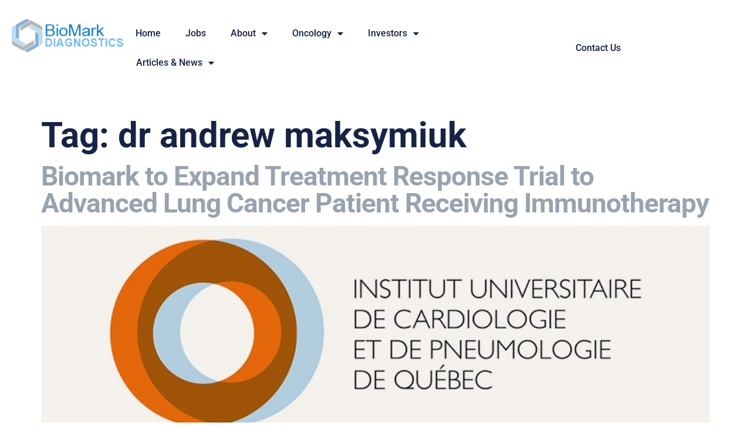

--- FILE ---
content_type: text/html; charset=UTF-8
request_url: https://www.biomarkdiagnostics.com/tag/dr-andrew-maksymiuk/
body_size: 12574
content:
<!doctype html>
<html lang="en-US">
<head>
	<meta charset="UTF-8">
	<meta name="viewport" content="width=device-width, initial-scale=1">
	<link rel="profile" href="https://gmpg.org/xfn/11">
	<meta name='robots' content='index, follow, max-image-preview:large, max-snippet:-1, max-video-preview:-1' />
	<style>img:is([sizes="auto" i], [sizes^="auto," i]) { contain-intrinsic-size: 3000px 1500px }</style>
	
	<!-- This site is optimized with the Yoast SEO plugin v26.0 - https://yoast.com/wordpress/plugins/seo/ -->
	<title>dr andrew maksymiuk Archives - Biomark Diagnostics</title>
	<link rel="canonical" href="https://www.biomarkdiagnostics.com/tag/dr-andrew-maksymiuk/" />
	<meta property="og:locale" content="en_US" />
	<meta property="og:type" content="article" />
	<meta property="og:title" content="dr andrew maksymiuk Archives - Biomark Diagnostics" />
	<meta property="og:url" content="https://www.biomarkdiagnostics.com/tag/dr-andrew-maksymiuk/" />
	<meta property="og:site_name" content="Biomark Diagnostics" />
	<meta name="twitter:card" content="summary_large_image" />
	<script type="application/ld+json" class="yoast-schema-graph">{"@context":"https://schema.org","@graph":[{"@type":"CollectionPage","@id":"https://www.biomarkdiagnostics.com/tag/dr-andrew-maksymiuk/","url":"https://www.biomarkdiagnostics.com/tag/dr-andrew-maksymiuk/","name":"dr andrew maksymiuk Archives - Biomark Diagnostics","isPartOf":{"@id":"https://www.biomarkdiagnostics.com/#website"},"primaryImageOfPage":{"@id":"https://www.biomarkdiagnostics.com/tag/dr-andrew-maksymiuk/#primaryimage"},"image":{"@id":"https://www.biomarkdiagnostics.com/tag/dr-andrew-maksymiuk/#primaryimage"},"thumbnailUrl":"https://www.biomarkdiagnostics.com/wp-content/uploads/2021/06/iucpq-and-laval-logo-press-release-image-biomark-diagnostics.jpg","breadcrumb":{"@id":"https://www.biomarkdiagnostics.com/tag/dr-andrew-maksymiuk/#breadcrumb"},"inLanguage":"en-US"},{"@type":"ImageObject","inLanguage":"en-US","@id":"https://www.biomarkdiagnostics.com/tag/dr-andrew-maksymiuk/#primaryimage","url":"https://www.biomarkdiagnostics.com/wp-content/uploads/2021/06/iucpq-and-laval-logo-press-release-image-biomark-diagnostics.jpg","contentUrl":"https://www.biomarkdiagnostics.com/wp-content/uploads/2021/06/iucpq-and-laval-logo-press-release-image-biomark-diagnostics.jpg","width":800,"height":504,"caption":"iucpq laval press release biomark diagnostics"},{"@type":"BreadcrumbList","@id":"https://www.biomarkdiagnostics.com/tag/dr-andrew-maksymiuk/#breadcrumb","itemListElement":[{"@type":"ListItem","position":1,"name":"Home","item":"https://www.biomarkdiagnostics.com/"},{"@type":"ListItem","position":2,"name":"dr andrew maksymiuk"}]},{"@type":"WebSite","@id":"https://www.biomarkdiagnostics.com/#website","url":"https://www.biomarkdiagnostics.com/","name":"Biomark Diagnostics","description":"We believe cancer can be cured","potentialAction":[{"@type":"SearchAction","target":{"@type":"EntryPoint","urlTemplate":"https://www.biomarkdiagnostics.com/?s={search_term_string}"},"query-input":{"@type":"PropertyValueSpecification","valueRequired":true,"valueName":"search_term_string"}}],"inLanguage":"en-US"}]}</script>
	<!-- / Yoast SEO plugin. -->


<link rel='dns-prefetch' href='//www.googletagmanager.com' />
<link rel="alternate" type="application/rss+xml" title="Biomark Diagnostics &raquo; Feed" href="https://www.biomarkdiagnostics.com/feed/" />
<link rel="alternate" type="application/rss+xml" title="Biomark Diagnostics &raquo; Comments Feed" href="https://www.biomarkdiagnostics.com/comments/feed/" />
<link rel="alternate" type="application/rss+xml" title="Biomark Diagnostics &raquo; dr andrew maksymiuk Tag Feed" href="https://www.biomarkdiagnostics.com/tag/dr-andrew-maksymiuk/feed/" />
<script>
window._wpemojiSettings = {"baseUrl":"https:\/\/s.w.org\/images\/core\/emoji\/16.0.1\/72x72\/","ext":".png","svgUrl":"https:\/\/s.w.org\/images\/core\/emoji\/16.0.1\/svg\/","svgExt":".svg","source":{"concatemoji":"https:\/\/www.biomarkdiagnostics.com\/wp-includes\/js\/wp-emoji-release.min.js?ver=6.8.3"}};
/*! This file is auto-generated */
!function(s,n){var o,i,e;function c(e){try{var t={supportTests:e,timestamp:(new Date).valueOf()};sessionStorage.setItem(o,JSON.stringify(t))}catch(e){}}function p(e,t,n){e.clearRect(0,0,e.canvas.width,e.canvas.height),e.fillText(t,0,0);var t=new Uint32Array(e.getImageData(0,0,e.canvas.width,e.canvas.height).data),a=(e.clearRect(0,0,e.canvas.width,e.canvas.height),e.fillText(n,0,0),new Uint32Array(e.getImageData(0,0,e.canvas.width,e.canvas.height).data));return t.every(function(e,t){return e===a[t]})}function u(e,t){e.clearRect(0,0,e.canvas.width,e.canvas.height),e.fillText(t,0,0);for(var n=e.getImageData(16,16,1,1),a=0;a<n.data.length;a++)if(0!==n.data[a])return!1;return!0}function f(e,t,n,a){switch(t){case"flag":return n(e,"\ud83c\udff3\ufe0f\u200d\u26a7\ufe0f","\ud83c\udff3\ufe0f\u200b\u26a7\ufe0f")?!1:!n(e,"\ud83c\udde8\ud83c\uddf6","\ud83c\udde8\u200b\ud83c\uddf6")&&!n(e,"\ud83c\udff4\udb40\udc67\udb40\udc62\udb40\udc65\udb40\udc6e\udb40\udc67\udb40\udc7f","\ud83c\udff4\u200b\udb40\udc67\u200b\udb40\udc62\u200b\udb40\udc65\u200b\udb40\udc6e\u200b\udb40\udc67\u200b\udb40\udc7f");case"emoji":return!a(e,"\ud83e\udedf")}return!1}function g(e,t,n,a){var r="undefined"!=typeof WorkerGlobalScope&&self instanceof WorkerGlobalScope?new OffscreenCanvas(300,150):s.createElement("canvas"),o=r.getContext("2d",{willReadFrequently:!0}),i=(o.textBaseline="top",o.font="600 32px Arial",{});return e.forEach(function(e){i[e]=t(o,e,n,a)}),i}function t(e){var t=s.createElement("script");t.src=e,t.defer=!0,s.head.appendChild(t)}"undefined"!=typeof Promise&&(o="wpEmojiSettingsSupports",i=["flag","emoji"],n.supports={everything:!0,everythingExceptFlag:!0},e=new Promise(function(e){s.addEventListener("DOMContentLoaded",e,{once:!0})}),new Promise(function(t){var n=function(){try{var e=JSON.parse(sessionStorage.getItem(o));if("object"==typeof e&&"number"==typeof e.timestamp&&(new Date).valueOf()<e.timestamp+604800&&"object"==typeof e.supportTests)return e.supportTests}catch(e){}return null}();if(!n){if("undefined"!=typeof Worker&&"undefined"!=typeof OffscreenCanvas&&"undefined"!=typeof URL&&URL.createObjectURL&&"undefined"!=typeof Blob)try{var e="postMessage("+g.toString()+"("+[JSON.stringify(i),f.toString(),p.toString(),u.toString()].join(",")+"));",a=new Blob([e],{type:"text/javascript"}),r=new Worker(URL.createObjectURL(a),{name:"wpTestEmojiSupports"});return void(r.onmessage=function(e){c(n=e.data),r.terminate(),t(n)})}catch(e){}c(n=g(i,f,p,u))}t(n)}).then(function(e){for(var t in e)n.supports[t]=e[t],n.supports.everything=n.supports.everything&&n.supports[t],"flag"!==t&&(n.supports.everythingExceptFlag=n.supports.everythingExceptFlag&&n.supports[t]);n.supports.everythingExceptFlag=n.supports.everythingExceptFlag&&!n.supports.flag,n.DOMReady=!1,n.readyCallback=function(){n.DOMReady=!0}}).then(function(){return e}).then(function(){var e;n.supports.everything||(n.readyCallback(),(e=n.source||{}).concatemoji?t(e.concatemoji):e.wpemoji&&e.twemoji&&(t(e.twemoji),t(e.wpemoji)))}))}((window,document),window._wpemojiSettings);
</script>
<style id='wp-emoji-styles-inline-css'>

	img.wp-smiley, img.emoji {
		display: inline !important;
		border: none !important;
		box-shadow: none !important;
		height: 1em !important;
		width: 1em !important;
		margin: 0 0.07em !important;
		vertical-align: -0.1em !important;
		background: none !important;
		padding: 0 !important;
	}
</style>
<style id='global-styles-inline-css'>
:root{--wp--preset--aspect-ratio--square: 1;--wp--preset--aspect-ratio--4-3: 4/3;--wp--preset--aspect-ratio--3-4: 3/4;--wp--preset--aspect-ratio--3-2: 3/2;--wp--preset--aspect-ratio--2-3: 2/3;--wp--preset--aspect-ratio--16-9: 16/9;--wp--preset--aspect-ratio--9-16: 9/16;--wp--preset--color--black: #000000;--wp--preset--color--cyan-bluish-gray: #abb8c3;--wp--preset--color--white: #ffffff;--wp--preset--color--pale-pink: #f78da7;--wp--preset--color--vivid-red: #cf2e2e;--wp--preset--color--luminous-vivid-orange: #ff6900;--wp--preset--color--luminous-vivid-amber: #fcb900;--wp--preset--color--light-green-cyan: #7bdcb5;--wp--preset--color--vivid-green-cyan: #00d084;--wp--preset--color--pale-cyan-blue: #8ed1fc;--wp--preset--color--vivid-cyan-blue: #0693e3;--wp--preset--color--vivid-purple: #9b51e0;--wp--preset--gradient--vivid-cyan-blue-to-vivid-purple: linear-gradient(135deg,rgba(6,147,227,1) 0%,rgb(155,81,224) 100%);--wp--preset--gradient--light-green-cyan-to-vivid-green-cyan: linear-gradient(135deg,rgb(122,220,180) 0%,rgb(0,208,130) 100%);--wp--preset--gradient--luminous-vivid-amber-to-luminous-vivid-orange: linear-gradient(135deg,rgba(252,185,0,1) 0%,rgba(255,105,0,1) 100%);--wp--preset--gradient--luminous-vivid-orange-to-vivid-red: linear-gradient(135deg,rgba(255,105,0,1) 0%,rgb(207,46,46) 100%);--wp--preset--gradient--very-light-gray-to-cyan-bluish-gray: linear-gradient(135deg,rgb(238,238,238) 0%,rgb(169,184,195) 100%);--wp--preset--gradient--cool-to-warm-spectrum: linear-gradient(135deg,rgb(74,234,220) 0%,rgb(151,120,209) 20%,rgb(207,42,186) 40%,rgb(238,44,130) 60%,rgb(251,105,98) 80%,rgb(254,248,76) 100%);--wp--preset--gradient--blush-light-purple: linear-gradient(135deg,rgb(255,206,236) 0%,rgb(152,150,240) 100%);--wp--preset--gradient--blush-bordeaux: linear-gradient(135deg,rgb(254,205,165) 0%,rgb(254,45,45) 50%,rgb(107,0,62) 100%);--wp--preset--gradient--luminous-dusk: linear-gradient(135deg,rgb(255,203,112) 0%,rgb(199,81,192) 50%,rgb(65,88,208) 100%);--wp--preset--gradient--pale-ocean: linear-gradient(135deg,rgb(255,245,203) 0%,rgb(182,227,212) 50%,rgb(51,167,181) 100%);--wp--preset--gradient--electric-grass: linear-gradient(135deg,rgb(202,248,128) 0%,rgb(113,206,126) 100%);--wp--preset--gradient--midnight: linear-gradient(135deg,rgb(2,3,129) 0%,rgb(40,116,252) 100%);--wp--preset--font-size--small: 13px;--wp--preset--font-size--medium: 20px;--wp--preset--font-size--large: 36px;--wp--preset--font-size--x-large: 42px;--wp--preset--spacing--20: 0.44rem;--wp--preset--spacing--30: 0.67rem;--wp--preset--spacing--40: 1rem;--wp--preset--spacing--50: 1.5rem;--wp--preset--spacing--60: 2.25rem;--wp--preset--spacing--70: 3.38rem;--wp--preset--spacing--80: 5.06rem;--wp--preset--shadow--natural: 6px 6px 9px rgba(0, 0, 0, 0.2);--wp--preset--shadow--deep: 12px 12px 50px rgba(0, 0, 0, 0.4);--wp--preset--shadow--sharp: 6px 6px 0px rgba(0, 0, 0, 0.2);--wp--preset--shadow--outlined: 6px 6px 0px -3px rgba(255, 255, 255, 1), 6px 6px rgba(0, 0, 0, 1);--wp--preset--shadow--crisp: 6px 6px 0px rgba(0, 0, 0, 1);}:root { --wp--style--global--content-size: 800px;--wp--style--global--wide-size: 1200px; }:where(body) { margin: 0; }.wp-site-blocks > .alignleft { float: left; margin-right: 2em; }.wp-site-blocks > .alignright { float: right; margin-left: 2em; }.wp-site-blocks > .aligncenter { justify-content: center; margin-left: auto; margin-right: auto; }:where(.wp-site-blocks) > * { margin-block-start: 24px; margin-block-end: 0; }:where(.wp-site-blocks) > :first-child { margin-block-start: 0; }:where(.wp-site-blocks) > :last-child { margin-block-end: 0; }:root { --wp--style--block-gap: 24px; }:root :where(.is-layout-flow) > :first-child{margin-block-start: 0;}:root :where(.is-layout-flow) > :last-child{margin-block-end: 0;}:root :where(.is-layout-flow) > *{margin-block-start: 24px;margin-block-end: 0;}:root :where(.is-layout-constrained) > :first-child{margin-block-start: 0;}:root :where(.is-layout-constrained) > :last-child{margin-block-end: 0;}:root :where(.is-layout-constrained) > *{margin-block-start: 24px;margin-block-end: 0;}:root :where(.is-layout-flex){gap: 24px;}:root :where(.is-layout-grid){gap: 24px;}.is-layout-flow > .alignleft{float: left;margin-inline-start: 0;margin-inline-end: 2em;}.is-layout-flow > .alignright{float: right;margin-inline-start: 2em;margin-inline-end: 0;}.is-layout-flow > .aligncenter{margin-left: auto !important;margin-right: auto !important;}.is-layout-constrained > .alignleft{float: left;margin-inline-start: 0;margin-inline-end: 2em;}.is-layout-constrained > .alignright{float: right;margin-inline-start: 2em;margin-inline-end: 0;}.is-layout-constrained > .aligncenter{margin-left: auto !important;margin-right: auto !important;}.is-layout-constrained > :where(:not(.alignleft):not(.alignright):not(.alignfull)){max-width: var(--wp--style--global--content-size);margin-left: auto !important;margin-right: auto !important;}.is-layout-constrained > .alignwide{max-width: var(--wp--style--global--wide-size);}body .is-layout-flex{display: flex;}.is-layout-flex{flex-wrap: wrap;align-items: center;}.is-layout-flex > :is(*, div){margin: 0;}body .is-layout-grid{display: grid;}.is-layout-grid > :is(*, div){margin: 0;}body{padding-top: 0px;padding-right: 0px;padding-bottom: 0px;padding-left: 0px;}a:where(:not(.wp-element-button)){text-decoration: underline;}:root :where(.wp-element-button, .wp-block-button__link){background-color: #32373c;border-width: 0;color: #fff;font-family: inherit;font-size: inherit;line-height: inherit;padding: calc(0.667em + 2px) calc(1.333em + 2px);text-decoration: none;}.has-black-color{color: var(--wp--preset--color--black) !important;}.has-cyan-bluish-gray-color{color: var(--wp--preset--color--cyan-bluish-gray) !important;}.has-white-color{color: var(--wp--preset--color--white) !important;}.has-pale-pink-color{color: var(--wp--preset--color--pale-pink) !important;}.has-vivid-red-color{color: var(--wp--preset--color--vivid-red) !important;}.has-luminous-vivid-orange-color{color: var(--wp--preset--color--luminous-vivid-orange) !important;}.has-luminous-vivid-amber-color{color: var(--wp--preset--color--luminous-vivid-amber) !important;}.has-light-green-cyan-color{color: var(--wp--preset--color--light-green-cyan) !important;}.has-vivid-green-cyan-color{color: var(--wp--preset--color--vivid-green-cyan) !important;}.has-pale-cyan-blue-color{color: var(--wp--preset--color--pale-cyan-blue) !important;}.has-vivid-cyan-blue-color{color: var(--wp--preset--color--vivid-cyan-blue) !important;}.has-vivid-purple-color{color: var(--wp--preset--color--vivid-purple) !important;}.has-black-background-color{background-color: var(--wp--preset--color--black) !important;}.has-cyan-bluish-gray-background-color{background-color: var(--wp--preset--color--cyan-bluish-gray) !important;}.has-white-background-color{background-color: var(--wp--preset--color--white) !important;}.has-pale-pink-background-color{background-color: var(--wp--preset--color--pale-pink) !important;}.has-vivid-red-background-color{background-color: var(--wp--preset--color--vivid-red) !important;}.has-luminous-vivid-orange-background-color{background-color: var(--wp--preset--color--luminous-vivid-orange) !important;}.has-luminous-vivid-amber-background-color{background-color: var(--wp--preset--color--luminous-vivid-amber) !important;}.has-light-green-cyan-background-color{background-color: var(--wp--preset--color--light-green-cyan) !important;}.has-vivid-green-cyan-background-color{background-color: var(--wp--preset--color--vivid-green-cyan) !important;}.has-pale-cyan-blue-background-color{background-color: var(--wp--preset--color--pale-cyan-blue) !important;}.has-vivid-cyan-blue-background-color{background-color: var(--wp--preset--color--vivid-cyan-blue) !important;}.has-vivid-purple-background-color{background-color: var(--wp--preset--color--vivid-purple) !important;}.has-black-border-color{border-color: var(--wp--preset--color--black) !important;}.has-cyan-bluish-gray-border-color{border-color: var(--wp--preset--color--cyan-bluish-gray) !important;}.has-white-border-color{border-color: var(--wp--preset--color--white) !important;}.has-pale-pink-border-color{border-color: var(--wp--preset--color--pale-pink) !important;}.has-vivid-red-border-color{border-color: var(--wp--preset--color--vivid-red) !important;}.has-luminous-vivid-orange-border-color{border-color: var(--wp--preset--color--luminous-vivid-orange) !important;}.has-luminous-vivid-amber-border-color{border-color: var(--wp--preset--color--luminous-vivid-amber) !important;}.has-light-green-cyan-border-color{border-color: var(--wp--preset--color--light-green-cyan) !important;}.has-vivid-green-cyan-border-color{border-color: var(--wp--preset--color--vivid-green-cyan) !important;}.has-pale-cyan-blue-border-color{border-color: var(--wp--preset--color--pale-cyan-blue) !important;}.has-vivid-cyan-blue-border-color{border-color: var(--wp--preset--color--vivid-cyan-blue) !important;}.has-vivid-purple-border-color{border-color: var(--wp--preset--color--vivid-purple) !important;}.has-vivid-cyan-blue-to-vivid-purple-gradient-background{background: var(--wp--preset--gradient--vivid-cyan-blue-to-vivid-purple) !important;}.has-light-green-cyan-to-vivid-green-cyan-gradient-background{background: var(--wp--preset--gradient--light-green-cyan-to-vivid-green-cyan) !important;}.has-luminous-vivid-amber-to-luminous-vivid-orange-gradient-background{background: var(--wp--preset--gradient--luminous-vivid-amber-to-luminous-vivid-orange) !important;}.has-luminous-vivid-orange-to-vivid-red-gradient-background{background: var(--wp--preset--gradient--luminous-vivid-orange-to-vivid-red) !important;}.has-very-light-gray-to-cyan-bluish-gray-gradient-background{background: var(--wp--preset--gradient--very-light-gray-to-cyan-bluish-gray) !important;}.has-cool-to-warm-spectrum-gradient-background{background: var(--wp--preset--gradient--cool-to-warm-spectrum) !important;}.has-blush-light-purple-gradient-background{background: var(--wp--preset--gradient--blush-light-purple) !important;}.has-blush-bordeaux-gradient-background{background: var(--wp--preset--gradient--blush-bordeaux) !important;}.has-luminous-dusk-gradient-background{background: var(--wp--preset--gradient--luminous-dusk) !important;}.has-pale-ocean-gradient-background{background: var(--wp--preset--gradient--pale-ocean) !important;}.has-electric-grass-gradient-background{background: var(--wp--preset--gradient--electric-grass) !important;}.has-midnight-gradient-background{background: var(--wp--preset--gradient--midnight) !important;}.has-small-font-size{font-size: var(--wp--preset--font-size--small) !important;}.has-medium-font-size{font-size: var(--wp--preset--font-size--medium) !important;}.has-large-font-size{font-size: var(--wp--preset--font-size--large) !important;}.has-x-large-font-size{font-size: var(--wp--preset--font-size--x-large) !important;}
:root :where(.wp-block-pullquote){font-size: 1.5em;line-height: 1.6;}
</style>
<link rel='stylesheet' id='ppress-frontend-css' href='https://www.biomarkdiagnostics.com/wp-content/plugins/wp-user-avatar/assets/css/frontend.min.css?ver=4.16.8' media='all' />
<link rel='stylesheet' id='ppress-flatpickr-css' href='https://www.biomarkdiagnostics.com/wp-content/plugins/wp-user-avatar/assets/flatpickr/flatpickr.min.css?ver=4.16.8' media='all' />
<link rel='stylesheet' id='ppress-select2-css' href='https://www.biomarkdiagnostics.com/wp-content/plugins/wp-user-avatar/assets/select2/select2.min.css?ver=6.8.3' media='all' />
<link rel='stylesheet' id='ssa-upcoming-appointments-card-style-css' href='https://www.biomarkdiagnostics.com/wp-content/plugins/simply-schedule-appointments/assets/css/upcoming-appointments.css?ver=1.6.9.21' media='all' />
<link rel='stylesheet' id='ssa-styles-css' href='https://www.biomarkdiagnostics.com/wp-content/plugins/simply-schedule-appointments/assets/css/ssa-styles.css?ver=1.6.9.21' media='all' />
<link rel='stylesheet' id='hello-elementor-css' href='https://www.biomarkdiagnostics.com/wp-content/themes/hello-elementor/assets/css/reset.css?ver=3.4.5' media='all' />
<link rel='stylesheet' id='hello-elementor-theme-style-css' href='https://www.biomarkdiagnostics.com/wp-content/themes/hello-elementor/assets/css/theme.css?ver=3.4.5' media='all' />
<link rel='stylesheet' id='hello-elementor-header-footer-css' href='https://www.biomarkdiagnostics.com/wp-content/themes/hello-elementor/assets/css/header-footer.css?ver=3.4.5' media='all' />
<link rel='stylesheet' id='elementor-frontend-css' href='https://www.biomarkdiagnostics.com/wp-content/plugins/elementor/assets/css/frontend.min.css?ver=3.34.2' media='all' />
<link rel='stylesheet' id='elementor-post-5-css' href='https://www.biomarkdiagnostics.com/wp-content/uploads/elementor/css/post-5.css?ver=1768982608' media='all' />
<link rel='stylesheet' id='widget-image-css' href='https://www.biomarkdiagnostics.com/wp-content/plugins/elementor/assets/css/widget-image.min.css?ver=3.34.2' media='all' />
<link rel='stylesheet' id='widget-nav-menu-css' href='https://www.biomarkdiagnostics.com/wp-content/plugins/elementor-pro/assets/css/widget-nav-menu.min.css?ver=3.34.1' media='all' />
<link rel='stylesheet' id='widget-spacer-css' href='https://www.biomarkdiagnostics.com/wp-content/plugins/elementor/assets/css/widget-spacer.min.css?ver=3.34.2' media='all' />
<link rel='stylesheet' id='widget-heading-css' href='https://www.biomarkdiagnostics.com/wp-content/plugins/elementor/assets/css/widget-heading.min.css?ver=3.34.2' media='all' />
<link rel='stylesheet' id='widget-social-icons-css' href='https://www.biomarkdiagnostics.com/wp-content/plugins/elementor/assets/css/widget-social-icons.min.css?ver=3.34.2' media='all' />
<link rel='stylesheet' id='e-apple-webkit-css' href='https://www.biomarkdiagnostics.com/wp-content/plugins/elementor/assets/css/conditionals/apple-webkit.min.css?ver=3.34.2' media='all' />
<link rel='stylesheet' id='elementor-icons-css' href='https://www.biomarkdiagnostics.com/wp-content/plugins/elementor/assets/lib/eicons/css/elementor-icons.min.css?ver=5.46.0' media='all' />
<link rel='stylesheet' id='elementor-post-528-css' href='https://www.biomarkdiagnostics.com/wp-content/uploads/elementor/css/post-528.css?ver=1768982608' media='all' />
<link rel='stylesheet' id='elementor-post-286-css' href='https://www.biomarkdiagnostics.com/wp-content/uploads/elementor/css/post-286.css?ver=1768982608' media='all' />
<link rel='stylesheet' id='elementor-gf-local-roboto-css' href='https://www.biomarkdiagnostics.com/wp-content/uploads/elementor/google-fonts/css/roboto.css?ver=1742241834' media='all' />
<link rel='stylesheet' id='elementor-gf-local-robotoslab-css' href='https://www.biomarkdiagnostics.com/wp-content/uploads/elementor/google-fonts/css/robotoslab.css?ver=1742241835' media='all' />
<link rel='stylesheet' id='elementor-gf-local-rozhaone-css' href='https://www.biomarkdiagnostics.com/wp-content/uploads/elementor/google-fonts/css/rozhaone.css?ver=1742241836' media='all' />
<link rel='stylesheet' id='elementor-icons-shared-0-css' href='https://www.biomarkdiagnostics.com/wp-content/plugins/elementor/assets/lib/font-awesome/css/fontawesome.min.css?ver=5.15.3' media='all' />
<link rel='stylesheet' id='elementor-icons-fa-solid-css' href='https://www.biomarkdiagnostics.com/wp-content/plugins/elementor/assets/lib/font-awesome/css/solid.min.css?ver=5.15.3' media='all' />
<link rel='stylesheet' id='elementor-icons-fa-brands-css' href='https://www.biomarkdiagnostics.com/wp-content/plugins/elementor/assets/lib/font-awesome/css/brands.min.css?ver=5.15.3' media='all' />
<script src="https://www.biomarkdiagnostics.com/wp-includes/js/jquery/jquery.min.js?ver=3.7.1" id="jquery-core-js"></script>
<script src="https://www.biomarkdiagnostics.com/wp-includes/js/jquery/jquery-migrate.min.js?ver=3.4.1" id="jquery-migrate-js"></script>
<script src="https://www.biomarkdiagnostics.com/wp-content/plugins/wp-user-avatar/assets/flatpickr/flatpickr.min.js?ver=4.16.8" id="ppress-flatpickr-js"></script>
<script src="https://www.biomarkdiagnostics.com/wp-content/plugins/wp-user-avatar/assets/select2/select2.min.js?ver=4.16.8" id="ppress-select2-js"></script>

<!-- Google tag (gtag.js) snippet added by Site Kit -->
<!-- Google Analytics snippet added by Site Kit -->
<script src="https://www.googletagmanager.com/gtag/js?id=GT-PJWH8LHC" id="google_gtagjs-js" async></script>
<script id="google_gtagjs-js-after">
window.dataLayer = window.dataLayer || [];function gtag(){dataLayer.push(arguments);}
gtag("set","linker",{"domains":["www.biomarkdiagnostics.com"]});
gtag("js", new Date());
gtag("set", "developer_id.dZTNiMT", true);
gtag("config", "GT-PJWH8LHC");
 window._googlesitekit = window._googlesitekit || {}; window._googlesitekit.throttledEvents = []; window._googlesitekit.gtagEvent = (name, data) => { var key = JSON.stringify( { name, data } ); if ( !! window._googlesitekit.throttledEvents[ key ] ) { return; } window._googlesitekit.throttledEvents[ key ] = true; setTimeout( () => { delete window._googlesitekit.throttledEvents[ key ]; }, 5 ); gtag( "event", name, { ...data, event_source: "site-kit" } ); };
</script>
<link rel="https://api.w.org/" href="https://www.biomarkdiagnostics.com/wp-json/" /><link rel="alternate" title="JSON" type="application/json" href="https://www.biomarkdiagnostics.com/wp-json/wp/v2/tags/128" /><link rel="EditURI" type="application/rsd+xml" title="RSD" href="https://www.biomarkdiagnostics.com/xmlrpc.php?rsd" />
<meta name="generator" content="WordPress 6.8.3" />
<meta name="generator" content="Site Kit by Google 1.170.0" /><meta name="generator" content="Elementor 3.34.2; settings: css_print_method-external, google_font-enabled, font_display-auto">
			<style>
				.e-con.e-parent:nth-of-type(n+4):not(.e-lazyloaded):not(.e-no-lazyload),
				.e-con.e-parent:nth-of-type(n+4):not(.e-lazyloaded):not(.e-no-lazyload) * {
					background-image: none !important;
				}
				@media screen and (max-height: 1024px) {
					.e-con.e-parent:nth-of-type(n+3):not(.e-lazyloaded):not(.e-no-lazyload),
					.e-con.e-parent:nth-of-type(n+3):not(.e-lazyloaded):not(.e-no-lazyload) * {
						background-image: none !important;
					}
				}
				@media screen and (max-height: 640px) {
					.e-con.e-parent:nth-of-type(n+2):not(.e-lazyloaded):not(.e-no-lazyload),
					.e-con.e-parent:nth-of-type(n+2):not(.e-lazyloaded):not(.e-no-lazyload) * {
						background-image: none !important;
					}
				}
			</style>
			</head>
<body data-rsssl=1 class="archive tag tag-dr-andrew-maksymiuk tag-128 wp-embed-responsive wp-theme-hello-elementor hello-elementor-default elementor-default elementor-kit-5">


<a class="skip-link screen-reader-text" href="#content">Skip to content</a>

		<header data-elementor-type="header" data-elementor-id="528" class="elementor elementor-528 elementor-location-header" data-elementor-post-type="elementor_library">
					<section class="elementor-section elementor-top-section elementor-element elementor-element-79de194 elementor-section-full_width elementor-section-height-default elementor-section-height-default" data-id="79de194" data-element_type="section">
						<div class="elementor-container elementor-column-gap-default">
					<div class="elementor-column elementor-col-50 elementor-top-column elementor-element elementor-element-d6f56b6" data-id="d6f56b6" data-element_type="column">
			<div class="elementor-widget-wrap elementor-element-populated">
						<section class="elementor-section elementor-inner-section elementor-element elementor-element-cd8896c elementor-section-boxed elementor-section-height-default elementor-section-height-default" data-id="cd8896c" data-element_type="section">
						<div class="elementor-container elementor-column-gap-default">
					<div class="elementor-column elementor-col-50 elementor-inner-column elementor-element elementor-element-b388cb5" data-id="b388cb5" data-element_type="column">
			<div class="elementor-widget-wrap elementor-element-populated">
						<div class="elementor-element elementor-element-840d9df elementor-widget elementor-widget-image" data-id="840d9df" data-element_type="widget" data-widget_type="image.default">
				<div class="elementor-widget-container">
																<a href="https://www.biomarkdiagnostics.com/home/">
							<img width="200" height="61" src="https://www.biomarkdiagnostics.com/wp-content/uploads/2021/04/biomark-diagnostics-color-logo-medium3.png" class="attachment-large size-large wp-image-424" alt="biomark diagnostics color logo medium" />								</a>
															</div>
				</div>
					</div>
		</div>
				<div class="elementor-column elementor-col-50 elementor-inner-column elementor-element elementor-element-9bc76b5" data-id="9bc76b5" data-element_type="column">
			<div class="elementor-widget-wrap elementor-element-populated">
						<div class="elementor-element elementor-element-56cad69 elementor-nav-menu__align-start elementor-nav-menu--stretch elementor-nav-menu--dropdown-tablet elementor-nav-menu__text-align-aside elementor-nav-menu--toggle elementor-nav-menu--burger elementor-widget elementor-widget-nav-menu" data-id="56cad69" data-element_type="widget" data-settings="{&quot;full_width&quot;:&quot;stretch&quot;,&quot;layout&quot;:&quot;horizontal&quot;,&quot;submenu_icon&quot;:{&quot;value&quot;:&quot;&lt;i class=\&quot;fas fa-caret-down\&quot; aria-hidden=\&quot;true\&quot;&gt;&lt;\/i&gt;&quot;,&quot;library&quot;:&quot;fa-solid&quot;},&quot;toggle&quot;:&quot;burger&quot;}" data-widget_type="nav-menu.default">
				<div class="elementor-widget-container">
								<nav aria-label="Menu" class="elementor-nav-menu--main elementor-nav-menu__container elementor-nav-menu--layout-horizontal e--pointer-none">
				<ul id="menu-1-56cad69" class="elementor-nav-menu"><li class="menu-item menu-item-type-post_type menu-item-object-page menu-item-home menu-item-254"><a href="https://www.biomarkdiagnostics.com/" class="elementor-item">home</a></li>
<li class="menu-item menu-item-type-post_type menu-item-object-page menu-item-6255"><a href="https://www.biomarkdiagnostics.com/jobs-at-biomark/" class="elementor-item">Jobs</a></li>
<li class="menu-item menu-item-type-custom menu-item-object-custom menu-item-has-children menu-item-686"><a href="#" class="elementor-item elementor-item-anchor">About</a>
<ul class="sub-menu elementor-nav-menu--dropdown">
	<li class="menu-item menu-item-type-post_type menu-item-object-page menu-item-3816"><a href="https://www.biomarkdiagnostics.com/about-us/" class="elementor-sub-item">About Us</a></li>
	<li class="menu-item menu-item-type-post_type menu-item-object-page menu-item-3818"><a href="https://www.biomarkdiagnostics.com/about-us/biomark-technology/" class="elementor-sub-item">Metabolomics for Cancer Early Stage Detection – The BioMark Technology</a></li>
	<li class="menu-item menu-item-type-post_type menu-item-object-page menu-item-3820"><a href="https://www.biomarkdiagnostics.com/publications-scientific-posters/" class="elementor-sub-item">Publications and Scientific Posters</a></li>
	<li class="menu-item menu-item-type-post_type menu-item-object-page menu-item-3817"><a href="https://www.biomarkdiagnostics.com/about-us/awards-and-achievements/" class="elementor-sub-item">Cancer Research Awards and Achievements</a></li>
	<li class="menu-item menu-item-type-post_type menu-item-object-page menu-item-3821"><a href="https://www.biomarkdiagnostics.com/about-us/strategic-collaborations/" class="elementor-sub-item">Strategic Collaborations</a></li>
	<li class="menu-item menu-item-type-post_type menu-item-object-page menu-item-3819"><a href="https://www.biomarkdiagnostics.com/about-us/cancer-educational-videos/" class="elementor-sub-item">Cancer Education Videos</a></li>
</ul>
</li>
<li class="menu-item menu-item-type-custom menu-item-object-custom menu-item-has-children menu-item-333"><a href="#" class="elementor-item elementor-item-anchor">Oncology</a>
<ul class="sub-menu elementor-nav-menu--dropdown">
	<li class="menu-item menu-item-type-post_type menu-item-object-page menu-item-3823"><a href="https://www.biomarkdiagnostics.com/biomark-ssat1-assay/" class="elementor-sub-item">Liquid Biopsy SSAT1 Assay</a></li>
	<li class="menu-item menu-item-type-post_type menu-item-object-page menu-item-3822"><a href="https://www.biomarkdiagnostics.com/biomark-metabolic-panel/" class="elementor-sub-item">Liquid Biopsy Metabolic Panel</a></li>
</ul>
</li>
<li class="menu-item menu-item-type-custom menu-item-object-custom menu-item-has-children menu-item-334"><a href="#" class="elementor-item elementor-item-anchor">Investors</a>
<ul class="sub-menu elementor-nav-menu--dropdown">
	<li class="menu-item menu-item-type-post_type menu-item-object-page menu-item-3824"><a href="https://www.biomarkdiagnostics.com/stock-quote/" class="elementor-sub-item">Stock Quote</a></li>
	<li class="menu-item menu-item-type-post_type menu-item-object-page menu-item-3826"><a href="https://www.biomarkdiagnostics.com/investment-highlights/" class="elementor-sub-item">Investment-Highlights</a></li>
	<li class="menu-item menu-item-type-post_type menu-item-object-page menu-item-3825"><a href="https://www.biomarkdiagnostics.com/corporate-presentations-and-communication/" class="elementor-sub-item">Corporate Presentations and Communication</a></li>
</ul>
</li>
<li class="menu-item menu-item-type-custom menu-item-object-custom menu-item-has-children menu-item-336"><a href="#" class="elementor-item elementor-item-anchor">Articles &#038; News</a>
<ul class="sub-menu elementor-nav-menu--dropdown">
	<li class="menu-item menu-item-type-post_type menu-item-object-page menu-item-3384"><a href="https://www.biomarkdiagnostics.com/recent_posts/" class="elementor-sub-item">Articles and Recent Posts</a></li>
	<li class="menu-item menu-item-type-post_type menu-item-object-page menu-item-5486"><a href="https://www.biomarkdiagnostics.com/press-news/" class="elementor-sub-item">Press and News Releases</a></li>
</ul>
</li>
</ul>			</nav>
					<div class="elementor-menu-toggle" role="button" tabindex="0" aria-label="Menu Toggle" aria-expanded="false">
			<i aria-hidden="true" role="presentation" class="elementor-menu-toggle__icon--open eicon-menu-bar"></i><i aria-hidden="true" role="presentation" class="elementor-menu-toggle__icon--close eicon-close"></i>		</div>
					<nav class="elementor-nav-menu--dropdown elementor-nav-menu__container" aria-hidden="true">
				<ul id="menu-2-56cad69" class="elementor-nav-menu"><li class="menu-item menu-item-type-post_type menu-item-object-page menu-item-home menu-item-254"><a href="https://www.biomarkdiagnostics.com/" class="elementor-item" tabindex="-1">home</a></li>
<li class="menu-item menu-item-type-post_type menu-item-object-page menu-item-6255"><a href="https://www.biomarkdiagnostics.com/jobs-at-biomark/" class="elementor-item" tabindex="-1">Jobs</a></li>
<li class="menu-item menu-item-type-custom menu-item-object-custom menu-item-has-children menu-item-686"><a href="#" class="elementor-item elementor-item-anchor" tabindex="-1">About</a>
<ul class="sub-menu elementor-nav-menu--dropdown">
	<li class="menu-item menu-item-type-post_type menu-item-object-page menu-item-3816"><a href="https://www.biomarkdiagnostics.com/about-us/" class="elementor-sub-item" tabindex="-1">About Us</a></li>
	<li class="menu-item menu-item-type-post_type menu-item-object-page menu-item-3818"><a href="https://www.biomarkdiagnostics.com/about-us/biomark-technology/" class="elementor-sub-item" tabindex="-1">Metabolomics for Cancer Early Stage Detection – The BioMark Technology</a></li>
	<li class="menu-item menu-item-type-post_type menu-item-object-page menu-item-3820"><a href="https://www.biomarkdiagnostics.com/publications-scientific-posters/" class="elementor-sub-item" tabindex="-1">Publications and Scientific Posters</a></li>
	<li class="menu-item menu-item-type-post_type menu-item-object-page menu-item-3817"><a href="https://www.biomarkdiagnostics.com/about-us/awards-and-achievements/" class="elementor-sub-item" tabindex="-1">Cancer Research Awards and Achievements</a></li>
	<li class="menu-item menu-item-type-post_type menu-item-object-page menu-item-3821"><a href="https://www.biomarkdiagnostics.com/about-us/strategic-collaborations/" class="elementor-sub-item" tabindex="-1">Strategic Collaborations</a></li>
	<li class="menu-item menu-item-type-post_type menu-item-object-page menu-item-3819"><a href="https://www.biomarkdiagnostics.com/about-us/cancer-educational-videos/" class="elementor-sub-item" tabindex="-1">Cancer Education Videos</a></li>
</ul>
</li>
<li class="menu-item menu-item-type-custom menu-item-object-custom menu-item-has-children menu-item-333"><a href="#" class="elementor-item elementor-item-anchor" tabindex="-1">Oncology</a>
<ul class="sub-menu elementor-nav-menu--dropdown">
	<li class="menu-item menu-item-type-post_type menu-item-object-page menu-item-3823"><a href="https://www.biomarkdiagnostics.com/biomark-ssat1-assay/" class="elementor-sub-item" tabindex="-1">Liquid Biopsy SSAT1 Assay</a></li>
	<li class="menu-item menu-item-type-post_type menu-item-object-page menu-item-3822"><a href="https://www.biomarkdiagnostics.com/biomark-metabolic-panel/" class="elementor-sub-item" tabindex="-1">Liquid Biopsy Metabolic Panel</a></li>
</ul>
</li>
<li class="menu-item menu-item-type-custom menu-item-object-custom menu-item-has-children menu-item-334"><a href="#" class="elementor-item elementor-item-anchor" tabindex="-1">Investors</a>
<ul class="sub-menu elementor-nav-menu--dropdown">
	<li class="menu-item menu-item-type-post_type menu-item-object-page menu-item-3824"><a href="https://www.biomarkdiagnostics.com/stock-quote/" class="elementor-sub-item" tabindex="-1">Stock Quote</a></li>
	<li class="menu-item menu-item-type-post_type menu-item-object-page menu-item-3826"><a href="https://www.biomarkdiagnostics.com/investment-highlights/" class="elementor-sub-item" tabindex="-1">Investment-Highlights</a></li>
	<li class="menu-item menu-item-type-post_type menu-item-object-page menu-item-3825"><a href="https://www.biomarkdiagnostics.com/corporate-presentations-and-communication/" class="elementor-sub-item" tabindex="-1">Corporate Presentations and Communication</a></li>
</ul>
</li>
<li class="menu-item menu-item-type-custom menu-item-object-custom menu-item-has-children menu-item-336"><a href="#" class="elementor-item elementor-item-anchor" tabindex="-1">Articles &#038; News</a>
<ul class="sub-menu elementor-nav-menu--dropdown">
	<li class="menu-item menu-item-type-post_type menu-item-object-page menu-item-3384"><a href="https://www.biomarkdiagnostics.com/recent_posts/" class="elementor-sub-item" tabindex="-1">Articles and Recent Posts</a></li>
	<li class="menu-item menu-item-type-post_type menu-item-object-page menu-item-5486"><a href="https://www.biomarkdiagnostics.com/press-news/" class="elementor-sub-item" tabindex="-1">Press and News Releases</a></li>
</ul>
</li>
</ul>			</nav>
						</div>
				</div>
					</div>
		</div>
					</div>
		</section>
					</div>
		</div>
				<div class="elementor-column elementor-col-50 elementor-top-column elementor-element elementor-element-c2405e1" data-id="c2405e1" data-element_type="column">
			<div class="elementor-widget-wrap elementor-element-populated">
						<section class="elementor-section elementor-inner-section elementor-element elementor-element-79b8ddd elementor-section-boxed elementor-section-height-default elementor-section-height-default" data-id="79b8ddd" data-element_type="section">
						<div class="elementor-container elementor-column-gap-default">
					<div class="elementor-column elementor-col-33 elementor-inner-column elementor-element elementor-element-98c4964" data-id="98c4964" data-element_type="column">
			<div class="elementor-widget-wrap">
							</div>
		</div>
				<div class="elementor-column elementor-col-33 elementor-inner-column elementor-element elementor-element-20c6ff8" data-id="20c6ff8" data-element_type="column">
			<div class="elementor-widget-wrap elementor-element-populated">
						<div class="elementor-element elementor-element-510fd5d elementor-nav-menu__align-end elementor-nav-menu--stretch elementor-nav-menu--dropdown-tablet elementor-nav-menu__text-align-aside elementor-nav-menu--toggle elementor-nav-menu--burger elementor-widget elementor-widget-nav-menu" data-id="510fd5d" data-element_type="widget" data-settings="{&quot;full_width&quot;:&quot;stretch&quot;,&quot;layout&quot;:&quot;horizontal&quot;,&quot;submenu_icon&quot;:{&quot;value&quot;:&quot;&lt;i class=\&quot;fas fa-caret-down\&quot; aria-hidden=\&quot;true\&quot;&gt;&lt;\/i&gt;&quot;,&quot;library&quot;:&quot;fa-solid&quot;},&quot;toggle&quot;:&quot;burger&quot;}" data-widget_type="nav-menu.default">
				<div class="elementor-widget-container">
								<nav aria-label="Menu" class="elementor-nav-menu--main elementor-nav-menu__container elementor-nav-menu--layout-horizontal e--pointer-none">
				<ul id="menu-1-510fd5d" class="elementor-nav-menu"><li class="menu-item menu-item-type-post_type menu-item-object-page menu-item-3828"><a href="https://www.biomarkdiagnostics.com/info-contact/" class="elementor-item">Contact Us</a></li>
</ul>			</nav>
					<div class="elementor-menu-toggle" role="button" tabindex="0" aria-label="Menu Toggle" aria-expanded="false">
			<i aria-hidden="true" role="presentation" class="elementor-menu-toggle__icon--open eicon-menu-bar"></i><i aria-hidden="true" role="presentation" class="elementor-menu-toggle__icon--close eicon-close"></i>		</div>
					<nav class="elementor-nav-menu--dropdown elementor-nav-menu__container" aria-hidden="true">
				<ul id="menu-2-510fd5d" class="elementor-nav-menu"><li class="menu-item menu-item-type-post_type menu-item-object-page menu-item-3828"><a href="https://www.biomarkdiagnostics.com/info-contact/" class="elementor-item" tabindex="-1">Contact Us</a></li>
</ul>			</nav>
						</div>
				</div>
					</div>
		</div>
				<div class="elementor-column elementor-col-33 elementor-inner-column elementor-element elementor-element-041b64e" data-id="041b64e" data-element_type="column">
			<div class="elementor-widget-wrap elementor-element-populated">
							</div>
		</div>
					</div>
		</section>
					</div>
		</div>
					</div>
		</section>
				<section class="elementor-section elementor-top-section elementor-element elementor-element-6fdc2dc elementor-section-boxed elementor-section-height-default elementor-section-height-default" data-id="6fdc2dc" data-element_type="section">
						<div class="elementor-container elementor-column-gap-default">
					<div class="elementor-column elementor-col-100 elementor-top-column elementor-element elementor-element-9c591d9" data-id="9c591d9" data-element_type="column">
			<div class="elementor-widget-wrap elementor-element-populated">
						<div class="elementor-element elementor-element-8054bae elementor-widget elementor-widget-spacer" data-id="8054bae" data-element_type="widget" data-widget_type="spacer.default">
				<div class="elementor-widget-container">
							<div class="elementor-spacer">
			<div class="elementor-spacer-inner"></div>
		</div>
						</div>
				</div>
					</div>
		</div>
					</div>
		</section>
				</header>
		<main id="content" class="site-main">

			<div class="page-header">
			<h1 class="entry-title">Tag: <span>dr andrew maksymiuk</span></h1>		</div>
	
	<div class="page-content">
					<article class="post">
				<h2 class="entry-title"><a href="https://www.biomarkdiagnostics.com/biomark-to-expand-treatment-response-trial-to-advanced-lung-cancer-patient-receiving-immunotherapy/">Biomark to Expand Treatment Response Trial to Advanced Lung Cancer Patient Receiving Immunotherapy</a></h2><a href="https://www.biomarkdiagnostics.com/biomark-to-expand-treatment-response-trial-to-advanced-lung-cancer-patient-receiving-immunotherapy/"><img fetchpriority="high" width="800" height="504" src="https://www.biomarkdiagnostics.com/wp-content/uploads/2021/06/iucpq-and-laval-logo-press-release-image-biomark-diagnostics.jpg" class="attachment-large size-large wp-post-image" alt="iucpq laval press release biomark diagnostics" decoding="async" srcset="https://www.biomarkdiagnostics.com/wp-content/uploads/2021/06/iucpq-and-laval-logo-press-release-image-biomark-diagnostics.jpg 800w, https://www.biomarkdiagnostics.com/wp-content/uploads/2021/06/iucpq-and-laval-logo-press-release-image-biomark-diagnostics-300x189.jpg 300w, https://www.biomarkdiagnostics.com/wp-content/uploads/2021/06/iucpq-and-laval-logo-press-release-image-biomark-diagnostics-768x484.jpg 768w" sizes="(max-width: 800px) 100vw, 800px" /></a><p>Vancouver, British Columbia – (June 29th, 2021) – BioMark Diagnostics Inc. (“BioMark”) (CSE: BUX) (FSE: 20B) (OTCMKTS: BMKDF) is pleased to announce that Health Canada has approved its clinical trial application (CTA) and has granted a Letter of No Objection (NOL) for its application entitled Excretion of Acetylamantadine (AA) by Lung Cancer Patients During a [&hellip;]</p>
			</article>
			</div>

	
</main>
		<footer data-elementor-type="footer" data-elementor-id="286" class="elementor elementor-286 elementor-location-footer" data-elementor-post-type="elementor_library">
					<section class="elementor-section elementor-top-section elementor-element elementor-element-7077498 elementor-section-boxed elementor-section-height-default elementor-section-height-default" data-id="7077498" data-element_type="section" data-settings="{&quot;background_background&quot;:&quot;classic&quot;}">
						<div class="elementor-container elementor-column-gap-default">
					<div class="elementor-column elementor-col-25 elementor-top-column elementor-element elementor-element-9726413" data-id="9726413" data-element_type="column">
			<div class="elementor-widget-wrap elementor-element-populated">
						<div class="elementor-element elementor-element-0e6fafd elementor-widget elementor-widget-image" data-id="0e6fafd" data-element_type="widget" data-widget_type="image.default">
				<div class="elementor-widget-container">
															<img width="195" height="31" src="https://www.biomarkdiagnostics.com/wp-content/uploads/2021/04/biomark-diagnostics-logo-medium2.png" class="attachment-large size-large wp-image-429" alt="biomark-diagnostics-logo-medium2" />															</div>
				</div>
				<div class="elementor-element elementor-element-20a4977 elementor-widget elementor-widget-text-editor" data-id="20a4977" data-element_type="widget" data-widget_type="text-editor.default">
				<div class="elementor-widget-container">
									<p>1 604 370 0779<br />130 3851 Shell Road<br />Richmond BC<br />Canada V6X 2W2</p>								</div>
				</div>
				<div class="elementor-element elementor-element-d3e8aff elementor-mobile-align-center elementor-widget elementor-widget-button" data-id="d3e8aff" data-element_type="widget" data-widget_type="button.default">
				<div class="elementor-widget-container">
									<div class="elementor-button-wrapper">
					<a class="elementor-button elementor-button-link elementor-size-sm" href="#">
						<span class="elementor-button-content-wrapper">
									<span class="elementor-button-text">Submit Sample Report</span>
					</span>
					</a>
				</div>
								</div>
				</div>
					</div>
		</div>
				<div class="elementor-column elementor-col-25 elementor-top-column elementor-element elementor-element-6db2673" data-id="6db2673" data-element_type="column">
			<div class="elementor-widget-wrap elementor-element-populated">
						<div class="elementor-element elementor-element-0ebc016 elementor-widget elementor-widget-heading" data-id="0ebc016" data-element_type="widget" data-widget_type="heading.default">
				<div class="elementor-widget-container">
					<h5 class="elementor-heading-title elementor-size-default">Pages</h5>				</div>
				</div>
				<div class="elementor-element elementor-element-d48c916 elementor-nav-menu__align-start elementor-nav-menu--stretch elementor-nav-menu--dropdown-tablet elementor-nav-menu__text-align-aside elementor-widget elementor-widget-nav-menu" data-id="d48c916" data-element_type="widget" data-settings="{&quot;layout&quot;:&quot;vertical&quot;,&quot;full_width&quot;:&quot;stretch&quot;,&quot;submenu_icon&quot;:{&quot;value&quot;:&quot;&lt;i class=\&quot;\&quot; aria-hidden=\&quot;true\&quot;&gt;&lt;\/i&gt;&quot;,&quot;library&quot;:&quot;&quot;}}" data-widget_type="nav-menu.default">
				<div class="elementor-widget-container">
								<nav aria-label="Menu" class="elementor-nav-menu--main elementor-nav-menu__container elementor-nav-menu--layout-vertical e--pointer-none">
				<ul id="menu-1-d48c916" class="elementor-nav-menu sm-vertical"><li class="menu-item menu-item-type-custom menu-item-object-custom menu-item-home menu-item-184"><a href="https://www.biomarkdiagnostics.com/" class="elementor-item">Home</a></li>
<li class="menu-item menu-item-type-post_type menu-item-object-page menu-item-3856"><a href="https://www.biomarkdiagnostics.com/about-the-technology/" class="elementor-item">Early Stage Cancer Detection Technology</a></li>
<li class="menu-item menu-item-type-post_type menu-item-object-page menu-item-186"><a href="https://www.biomarkdiagnostics.com/recent_posts/" class="elementor-item">Oncology</a></li>
<li class="menu-item menu-item-type-post_type menu-item-object-page menu-item-188"><a href="https://www.biomarkdiagnostics.com/info-contact/" class="elementor-item">Investors</a></li>
</ul>			</nav>
						<nav class="elementor-nav-menu--dropdown elementor-nav-menu__container" aria-hidden="true">
				<ul id="menu-2-d48c916" class="elementor-nav-menu sm-vertical"><li class="menu-item menu-item-type-custom menu-item-object-custom menu-item-home menu-item-184"><a href="https://www.biomarkdiagnostics.com/" class="elementor-item" tabindex="-1">Home</a></li>
<li class="menu-item menu-item-type-post_type menu-item-object-page menu-item-3856"><a href="https://www.biomarkdiagnostics.com/about-the-technology/" class="elementor-item" tabindex="-1">Early Stage Cancer Detection Technology</a></li>
<li class="menu-item menu-item-type-post_type menu-item-object-page menu-item-186"><a href="https://www.biomarkdiagnostics.com/recent_posts/" class="elementor-item" tabindex="-1">Oncology</a></li>
<li class="menu-item menu-item-type-post_type menu-item-object-page menu-item-188"><a href="https://www.biomarkdiagnostics.com/info-contact/" class="elementor-item" tabindex="-1">Investors</a></li>
</ul>			</nav>
						</div>
				</div>
					</div>
		</div>
				<div class="elementor-column elementor-col-25 elementor-top-column elementor-element elementor-element-3c5837c" data-id="3c5837c" data-element_type="column">
			<div class="elementor-widget-wrap elementor-element-populated">
						<div class="elementor-element elementor-element-0e58e9c elementor-widget elementor-widget-heading" data-id="0e58e9c" data-element_type="widget" data-widget_type="heading.default">
				<div class="elementor-widget-container">
					<h5 class="elementor-heading-title elementor-size-default">Latest Posts</h5>				</div>
				</div>
				<div class="elementor-element elementor-element-9a3fab5 elementor-nav-menu__align-start elementor-nav-menu--stretch elementor-nav-menu--dropdown-tablet elementor-nav-menu__text-align-aside elementor-nav-menu--toggle elementor-nav-menu--burger elementor-widget elementor-widget-nav-menu" data-id="9a3fab5" data-element_type="widget" data-settings="{&quot;layout&quot;:&quot;vertical&quot;,&quot;full_width&quot;:&quot;stretch&quot;,&quot;submenu_icon&quot;:{&quot;value&quot;:&quot;&lt;i class=\&quot;\&quot; aria-hidden=\&quot;true\&quot;&gt;&lt;\/i&gt;&quot;,&quot;library&quot;:&quot;&quot;},&quot;toggle&quot;:&quot;burger&quot;}" data-widget_type="nav-menu.default">
				<div class="elementor-widget-container">
								<nav aria-label="Menu" class="elementor-nav-menu--main elementor-nav-menu__container elementor-nav-menu--layout-vertical e--pointer-none">
				<ul id="menu-1-9a3fab5" class="elementor-nav-menu sm-vertical"><li class="menu-item menu-item-type-post_type menu-item-object-page menu-item-3854"><a href="https://www.biomarkdiagnostics.com/stock-quote/" class="elementor-item">Stock Quote</a></li>
<li class="menu-item menu-item-type-post_type menu-item-object-page menu-item-3855"><a href="https://www.biomarkdiagnostics.com/recent_posts/" class="elementor-item">Articles and Recent Posts</a></li>
</ul>			</nav>
					<div class="elementor-menu-toggle" role="button" tabindex="0" aria-label="Menu Toggle" aria-expanded="false">
			<i aria-hidden="true" role="presentation" class="elementor-menu-toggle__icon--open eicon-menu-bar"></i><i aria-hidden="true" role="presentation" class="elementor-menu-toggle__icon--close eicon-close"></i>		</div>
					<nav class="elementor-nav-menu--dropdown elementor-nav-menu__container" aria-hidden="true">
				<ul id="menu-2-9a3fab5" class="elementor-nav-menu sm-vertical"><li class="menu-item menu-item-type-post_type menu-item-object-page menu-item-3854"><a href="https://www.biomarkdiagnostics.com/stock-quote/" class="elementor-item" tabindex="-1">Stock Quote</a></li>
<li class="menu-item menu-item-type-post_type menu-item-object-page menu-item-3855"><a href="https://www.biomarkdiagnostics.com/recent_posts/" class="elementor-item" tabindex="-1">Articles and Recent Posts</a></li>
</ul>			</nav>
						</div>
				</div>
					</div>
		</div>
				<div class="elementor-column elementor-col-25 elementor-top-column elementor-element elementor-element-c40e88a" data-id="c40e88a" data-element_type="column">
			<div class="elementor-widget-wrap elementor-element-populated">
						<div class="elementor-element elementor-element-a0d487f elementor-widget elementor-widget-heading" data-id="a0d487f" data-element_type="widget" data-widget_type="heading.default">
				<div class="elementor-widget-container">
					<h5 class="elementor-heading-title elementor-size-default">Site Policies</h5>				</div>
				</div>
				<div class="elementor-element elementor-element-1746a0e elementor-nav-menu__align-start elementor-nav-menu--stretch elementor-nav-menu--dropdown-tablet elementor-nav-menu__text-align-aside elementor-nav-menu--toggle elementor-nav-menu--burger elementor-widget elementor-widget-nav-menu" data-id="1746a0e" data-element_type="widget" data-settings="{&quot;layout&quot;:&quot;vertical&quot;,&quot;full_width&quot;:&quot;stretch&quot;,&quot;submenu_icon&quot;:{&quot;value&quot;:&quot;&lt;i class=\&quot;\&quot; aria-hidden=\&quot;true\&quot;&gt;&lt;\/i&gt;&quot;,&quot;library&quot;:&quot;&quot;},&quot;toggle&quot;:&quot;burger&quot;}" data-widget_type="nav-menu.default">
				<div class="elementor-widget-container">
								<nav aria-label="Menu" class="elementor-nav-menu--main elementor-nav-menu__container elementor-nav-menu--layout-vertical e--pointer-none">
				<ul id="menu-1-1746a0e" class="elementor-nav-menu sm-vertical"><li class="menu-item menu-item-type-post_type menu-item-object-page menu-item-4213"><a href="https://www.biomarkdiagnostics.com/terms-conditions/" class="elementor-item">Terms and Conditions</a></li>
<li class="menu-item menu-item-type-post_type menu-item-object-page menu-item-4214"><a href="https://www.biomarkdiagnostics.com/website-policies/" class="elementor-item">Privacy Policy</a></li>
</ul>			</nav>
					<div class="elementor-menu-toggle" role="button" tabindex="0" aria-label="Menu Toggle" aria-expanded="false">
			<i aria-hidden="true" role="presentation" class="elementor-menu-toggle__icon--open eicon-menu-bar"></i><i aria-hidden="true" role="presentation" class="elementor-menu-toggle__icon--close eicon-close"></i>		</div>
					<nav class="elementor-nav-menu--dropdown elementor-nav-menu__container" aria-hidden="true">
				<ul id="menu-2-1746a0e" class="elementor-nav-menu sm-vertical"><li class="menu-item menu-item-type-post_type menu-item-object-page menu-item-4213"><a href="https://www.biomarkdiagnostics.com/terms-conditions/" class="elementor-item" tabindex="-1">Terms and Conditions</a></li>
<li class="menu-item menu-item-type-post_type menu-item-object-page menu-item-4214"><a href="https://www.biomarkdiagnostics.com/website-policies/" class="elementor-item" tabindex="-1">Privacy Policy</a></li>
</ul>			</nav>
						</div>
				</div>
					</div>
		</div>
					</div>
		</section>
				<section class="elementor-section elementor-top-section elementor-element elementor-element-04c152d elementor-section-content-middle elementor-section-boxed elementor-section-height-default elementor-section-height-default" data-id="04c152d" data-element_type="section" data-settings="{&quot;background_background&quot;:&quot;classic&quot;}">
						<div class="elementor-container elementor-column-gap-default">
					<div class="elementor-column elementor-col-66 elementor-top-column elementor-element elementor-element-3de4aa8" data-id="3de4aa8" data-element_type="column">
			<div class="elementor-widget-wrap elementor-element-populated">
						<div class="elementor-element elementor-element-34f6401 elementor-widget elementor-widget-text-editor" data-id="34f6401" data-element_type="widget" data-widget_type="text-editor.default">
				<div class="elementor-widget-container">
									<p>© 2024 BioMark Diagnostics Inc. All Rights Reserved. BioMark&#8217;s mission is to provide universal access to a new paradigm in cancer diagnostics using metabolomics.</p>								</div>
				</div>
					</div>
		</div>
				<div class="elementor-column elementor-col-33 elementor-top-column elementor-element elementor-element-0ef7080" data-id="0ef7080" data-element_type="column">
			<div class="elementor-widget-wrap elementor-element-populated">
						<div class="elementor-element elementor-element-ba1d730 elementor-shape-square e-grid-align-right e-grid-align-mobile-center elementor-grid-0 elementor-widget elementor-widget-social-icons" data-id="ba1d730" data-element_type="widget" data-widget_type="social-icons.default">
				<div class="elementor-widget-container">
							<div class="elementor-social-icons-wrapper elementor-grid" role="list">
							<span class="elementor-grid-item" role="listitem">
					<a class="elementor-icon elementor-social-icon elementor-social-icon-facebook-f elementor-repeater-item-7d35887" href="https://www.facebook.com/pages/category/Biotechnology-Company/BioMark-Diagnostics-1442084389396301/" target="_blank">
						<span class="elementor-screen-only">Facebook-f</span>
						<i aria-hidden="true" class="fab fa-facebook-f"></i>					</a>
				</span>
							<span class="elementor-grid-item" role="listitem">
					<a class="elementor-icon elementor-social-icon elementor-social-icon-twitter elementor-repeater-item-c744ec8" href="https://twitter.com/biomarkdx?lang=en" target="_blank">
						<span class="elementor-screen-only">Twitter</span>
						<i aria-hidden="true" class="fab fa-twitter"></i>					</a>
				</span>
							<span class="elementor-grid-item" role="listitem">
					<a class="elementor-icon elementor-social-icon elementor-social-icon-linkedin elementor-repeater-item-51e8bf6" href="https://www.linkedin.com/company/biomark-diagnostics-inc" target="_blank">
						<span class="elementor-screen-only">Linkedin</span>
						<i aria-hidden="true" class="fab fa-linkedin"></i>					</a>
				</span>
					</div>
						</div>
				</div>
					</div>
		</div>
					</div>
		</section>
				</footer>
		
<script type="speculationrules">
{"prefetch":[{"source":"document","where":{"and":[{"href_matches":"\/*"},{"not":{"href_matches":["\/wp-*.php","\/wp-admin\/*","\/wp-content\/uploads\/*","\/wp-content\/*","\/wp-content\/plugins\/*","\/wp-content\/themes\/hello-elementor\/*","\/*\\?(.+)"]}},{"not":{"selector_matches":"a[rel~=\"nofollow\"]"}},{"not":{"selector_matches":".no-prefetch, .no-prefetch a"}}]},"eagerness":"conservative"}]}
</script>
			<script>
				const lazyloadRunObserver = () => {
					const lazyloadBackgrounds = document.querySelectorAll( `.e-con.e-parent:not(.e-lazyloaded)` );
					const lazyloadBackgroundObserver = new IntersectionObserver( ( entries ) => {
						entries.forEach( ( entry ) => {
							if ( entry.isIntersecting ) {
								let lazyloadBackground = entry.target;
								if( lazyloadBackground ) {
									lazyloadBackground.classList.add( 'e-lazyloaded' );
								}
								lazyloadBackgroundObserver.unobserve( entry.target );
							}
						});
					}, { rootMargin: '200px 0px 200px 0px' } );
					lazyloadBackgrounds.forEach( ( lazyloadBackground ) => {
						lazyloadBackgroundObserver.observe( lazyloadBackground );
					} );
				};
				const events = [
					'DOMContentLoaded',
					'elementor/lazyload/observe',
				];
				events.forEach( ( event ) => {
					document.addEventListener( event, lazyloadRunObserver );
				} );
			</script>
			<script id="ppress-frontend-script-js-extra">
var pp_ajax_form = {"ajaxurl":"https:\/\/www.biomarkdiagnostics.com\/wp-admin\/admin-ajax.php","confirm_delete":"Are you sure?","deleting_text":"Deleting...","deleting_error":"An error occurred. Please try again.","nonce":"90209f0220","disable_ajax_form":"false","is_checkout":"0","is_checkout_tax_enabled":"0","is_checkout_autoscroll_enabled":"true"};
</script>
<script src="https://www.biomarkdiagnostics.com/wp-content/plugins/wp-user-avatar/assets/js/frontend.min.js?ver=4.16.8" id="ppress-frontend-script-js"></script>
<script src="https://www.biomarkdiagnostics.com/wp-content/themes/hello-elementor/assets/js/hello-frontend.js?ver=3.4.5" id="hello-theme-frontend-js"></script>
<script src="https://www.biomarkdiagnostics.com/wp-content/plugins/elementor/assets/js/webpack.runtime.min.js?ver=3.34.2" id="elementor-webpack-runtime-js"></script>
<script src="https://www.biomarkdiagnostics.com/wp-content/plugins/elementor/assets/js/frontend-modules.min.js?ver=3.34.2" id="elementor-frontend-modules-js"></script>
<script src="https://www.biomarkdiagnostics.com/wp-includes/js/jquery/ui/core.min.js?ver=1.13.3" id="jquery-ui-core-js"></script>
<script id="elementor-frontend-js-before">
var elementorFrontendConfig = {"environmentMode":{"edit":false,"wpPreview":false,"isScriptDebug":false},"i18n":{"shareOnFacebook":"Share on Facebook","shareOnTwitter":"Share on Twitter","pinIt":"Pin it","download":"Download","downloadImage":"Download image","fullscreen":"Fullscreen","zoom":"Zoom","share":"Share","playVideo":"Play Video","previous":"Previous","next":"Next","close":"Close","a11yCarouselPrevSlideMessage":"Previous slide","a11yCarouselNextSlideMessage":"Next slide","a11yCarouselFirstSlideMessage":"This is the first slide","a11yCarouselLastSlideMessage":"This is the last slide","a11yCarouselPaginationBulletMessage":"Go to slide"},"is_rtl":false,"breakpoints":{"xs":0,"sm":480,"md":768,"lg":1025,"xl":1440,"xxl":1600},"responsive":{"breakpoints":{"mobile":{"label":"Mobile Portrait","value":767,"default_value":767,"direction":"max","is_enabled":true},"mobile_extra":{"label":"Mobile Landscape","value":880,"default_value":880,"direction":"max","is_enabled":false},"tablet":{"label":"Tablet Portrait","value":1024,"default_value":1024,"direction":"max","is_enabled":true},"tablet_extra":{"label":"Tablet Landscape","value":1200,"default_value":1200,"direction":"max","is_enabled":false},"laptop":{"label":"Laptop","value":1366,"default_value":1366,"direction":"max","is_enabled":false},"widescreen":{"label":"Widescreen","value":2400,"default_value":2400,"direction":"min","is_enabled":false}},"hasCustomBreakpoints":false},"version":"3.34.2","is_static":false,"experimentalFeatures":{"theme_builder_v2":true,"hello-theme-header-footer":true,"home_screen":true,"global_classes_should_enforce_capabilities":true,"e_variables":true,"cloud-library":true,"e_opt_in_v4_page":true,"e_interactions":true,"e_editor_one":true,"import-export-customization":true,"e_pro_variables":true},"urls":{"assets":"https:\/\/www.biomarkdiagnostics.com\/wp-content\/plugins\/elementor\/assets\/","ajaxurl":"https:\/\/www.biomarkdiagnostics.com\/wp-admin\/admin-ajax.php","uploadUrl":"https:\/\/www.biomarkdiagnostics.com\/wp-content\/uploads"},"nonces":{"floatingButtonsClickTracking":"1c29c063b9"},"swiperClass":"swiper","settings":{"editorPreferences":[]},"kit":{"active_breakpoints":["viewport_mobile","viewport_tablet"],"global_image_lightbox":"yes","lightbox_enable_counter":"yes","lightbox_enable_fullscreen":"yes","lightbox_enable_zoom":"yes","lightbox_enable_share":"yes","lightbox_title_src":"title","lightbox_description_src":"description","hello_header_logo_type":"title","hello_header_menu_layout":"horizontal","hello_footer_logo_type":"logo"},"post":{"id":0,"title":"dr andrew maksymiuk Archives - Biomark Diagnostics","excerpt":""}};
</script>
<script src="https://www.biomarkdiagnostics.com/wp-content/plugins/elementor/assets/js/frontend.min.js?ver=3.34.2" id="elementor-frontend-js"></script>
<script src="https://www.biomarkdiagnostics.com/wp-content/plugins/elementor-pro/assets/lib/smartmenus/jquery.smartmenus.min.js?ver=1.2.1" id="smartmenus-js"></script>
<script src="https://www.biomarkdiagnostics.com/wp-content/plugins/google-site-kit/dist/assets/js/googlesitekit-events-provider-wpforms-ed443a3a3d45126a22ce.js" id="googlesitekit-events-provider-wpforms-js" defer></script>
<script src="https://www.biomarkdiagnostics.com/wp-content/plugins/elementor-pro/assets/js/webpack-pro.runtime.min.js?ver=3.34.1" id="elementor-pro-webpack-runtime-js"></script>
<script src="https://www.biomarkdiagnostics.com/wp-includes/js/dist/hooks.min.js?ver=4d63a3d491d11ffd8ac6" id="wp-hooks-js"></script>
<script src="https://www.biomarkdiagnostics.com/wp-includes/js/dist/i18n.min.js?ver=5e580eb46a90c2b997e6" id="wp-i18n-js"></script>
<script id="wp-i18n-js-after">
wp.i18n.setLocaleData( { 'text direction\u0004ltr': [ 'ltr' ] } );
</script>
<script id="elementor-pro-frontend-js-before">
var ElementorProFrontendConfig = {"ajaxurl":"https:\/\/www.biomarkdiagnostics.com\/wp-admin\/admin-ajax.php","nonce":"796201a6d8","urls":{"assets":"https:\/\/www.biomarkdiagnostics.com\/wp-content\/plugins\/elementor-pro\/assets\/","rest":"https:\/\/www.biomarkdiagnostics.com\/wp-json\/"},"settings":{"lazy_load_background_images":true},"popup":{"hasPopUps":false},"shareButtonsNetworks":{"facebook":{"title":"Facebook","has_counter":true},"twitter":{"title":"Twitter"},"linkedin":{"title":"LinkedIn","has_counter":true},"pinterest":{"title":"Pinterest","has_counter":true},"reddit":{"title":"Reddit","has_counter":true},"vk":{"title":"VK","has_counter":true},"odnoklassniki":{"title":"OK","has_counter":true},"tumblr":{"title":"Tumblr"},"digg":{"title":"Digg"},"skype":{"title":"Skype"},"stumbleupon":{"title":"StumbleUpon","has_counter":true},"mix":{"title":"Mix"},"telegram":{"title":"Telegram"},"pocket":{"title":"Pocket","has_counter":true},"xing":{"title":"XING","has_counter":true},"whatsapp":{"title":"WhatsApp"},"email":{"title":"Email"},"print":{"title":"Print"},"x-twitter":{"title":"X"},"threads":{"title":"Threads"}},"facebook_sdk":{"lang":"en_US","app_id":""},"lottie":{"defaultAnimationUrl":"https:\/\/www.biomarkdiagnostics.com\/wp-content\/plugins\/elementor-pro\/modules\/lottie\/assets\/animations\/default.json"}};
</script>
<script src="https://www.biomarkdiagnostics.com/wp-content/plugins/elementor-pro/assets/js/frontend.min.js?ver=3.34.1" id="elementor-pro-frontend-js"></script>
<script src="https://www.biomarkdiagnostics.com/wp-content/plugins/elementor-pro/assets/js/elements-handlers.min.js?ver=3.34.1" id="pro-elements-handlers-js"></script>
<script src="https://www.biomarkdiagnostics.com/wp-includes/js/underscore.min.js?ver=1.13.7" id="underscore-js"></script>
<script id="wp-util-js-extra">
var _wpUtilSettings = {"ajax":{"url":"\/wp-admin\/admin-ajax.php"}};
</script>
<script src="https://www.biomarkdiagnostics.com/wp-includes/js/wp-util.min.js?ver=6.8.3" id="wp-util-js"></script>
<script id="wpforms-elementor-js-extra">
var wpformsElementorVars = {"captcha_provider":"recaptcha","recaptcha_type":"v3"};
</script>
<script src="https://www.biomarkdiagnostics.com/wp-content/plugins/wpforms/assets/js/integrations/elementor/frontend.min.js?ver=1.6.8.1" id="wpforms-elementor-js"></script>

<script defer src="https://static.cloudflareinsights.com/beacon.min.js/vcd15cbe7772f49c399c6a5babf22c1241717689176015" integrity="sha512-ZpsOmlRQV6y907TI0dKBHq9Md29nnaEIPlkf84rnaERnq6zvWvPUqr2ft8M1aS28oN72PdrCzSjY4U6VaAw1EQ==" data-cf-beacon='{"version":"2024.11.0","token":"9c423448b4a1497d89ceaf2d4ad29f3a","r":1,"server_timing":{"name":{"cfCacheStatus":true,"cfEdge":true,"cfExtPri":true,"cfL4":true,"cfOrigin":true,"cfSpeedBrain":true},"location_startswith":null}}' crossorigin="anonymous"></script>
</body>
</html>


--- FILE ---
content_type: text/css
request_url: https://www.biomarkdiagnostics.com/wp-content/uploads/elementor/css/post-5.css?ver=1768982608
body_size: 783
content:
.elementor-kit-5{--e-global-color-primary:#6EC1E4;--e-global-color-secondary:#54595F;--e-global-color-text:#7A7A7A;--e-global-color-accent:#61CE70;--e-global-color-5dfa5cd:#99A3AF;--e-global-color-792f5d3:#329DFF;--e-global-color-8470548:#FFFFFF;--e-global-color-cdbc09b:#172345;--e-global-color-492433e:#3DDF9B;--e-global-color-1be3850:#3DDF9B;--e-global-color-19e872b:#828898;--e-global-color-ece09fc:#545C71;--e-global-color-8fa48a6:#3DD9E3;--e-global-color-29e3ff5:#7C42DA;--e-global-color-1ab24f7:#DAF4FF;--e-global-color-e97533b:#DBE3FF;--e-global-color-6312952:#3AA1FF;--e-global-typography-primary-font-family:"Roboto";--e-global-typography-primary-font-weight:600;--e-global-typography-secondary-font-family:"Roboto Slab";--e-global-typography-secondary-font-weight:400;--e-global-typography-text-font-family:"Roboto";--e-global-typography-text-font-weight:400;--e-global-typography-accent-font-family:"Roboto";--e-global-typography-accent-font-weight:500;--e-global-typography-31d78d5-font-family:"Roboto";--e-global-typography-31d78d5-font-size:15px;--e-global-typography-31d78d5-line-height:1.8em;--e-global-typography-7a48ce3-font-family:"Roboto";--e-global-typography-7a48ce3-font-size:10px;--e-global-typography-abbe8e6-font-family:"Roboto";--e-global-typography-abbe8e6-font-size:20px;--e-global-typography-abbe8e6-font-weight:600;--e-global-typography-9bf0d49-font-family:"Roboto";--e-global-typography-9bf0d49-font-size:16px;--e-global-typography-9bf0d49-font-weight:500;--e-global-typography-9bf0d49-text-transform:capitalize;--e-global-typography-9bf0d49-line-height:24px;--e-global-typography-ba3751b-font-family:"Roboto";--e-global-typography-ba3751b-font-size:46px;--e-global-typography-ba3751b-font-weight:bold;--e-global-typography-ba3751b-line-height:1em;--e-global-typography-ba3751b-letter-spacing:-1px;--e-global-typography-a00797b-font-family:"Roboto";--e-global-typography-a00797b-font-size:24px;--e-global-typography-a00797b-font-weight:bold;--e-global-typography-a00797b-line-height:1em;--e-global-typography-e074d3f-font-family:"Rozha One";--e-global-typography-e074d3f-font-size:90px;--e-global-typography-e074d3f-line-height:1em;--e-global-typography-e074d3f-letter-spacing:-5px;--e-global-typography-aded423-font-family:"Rozha One";--e-global-typography-aded423-font-size:64px;--e-global-typography-aded423-line-height:1em;--e-global-typography-36c4a84-font-family:"Roboto";--e-global-typography-36c4a84-font-size:14px;--e-global-typography-36c4a84-font-weight:500;--e-global-typography-36c4a84-text-transform:uppercase;--e-global-typography-36c4a84-letter-spacing:3px;--e-global-typography-169e316-font-family:"Roboto";--e-global-typography-169e316-font-size:20px;--e-global-typography-169e316-font-weight:bold;--e-global-typography-169e316-line-height:1em;--e-global-typography-4ee7dda-font-family:"Roboto";--e-global-typography-4ee7dda-font-size:18px;--e-global-typography-4ee7dda-line-height:1.4em;--e-global-typography-78b2081-font-family:"Roboto";--e-global-typography-78b2081-font-size:18px;--e-global-typography-78b2081-font-weight:bold;--e-global-typography-78b2081-line-height:1em;--e-global-typography-c99d8fd-font-family:"Roboto";--e-global-typography-c99d8fd-font-size:16px;--e-global-typography-c99d8fd-line-height:1.4em;--e-global-typography-71977df-font-family:"Roboto";--e-global-typography-71977df-font-size:60px;--e-global-typography-71977df-font-weight:bold;--e-global-typography-71977df-line-height:1em;--e-global-typography-d936b6c-font-family:"Roboto";--e-global-typography-d936b6c-font-size:16px;--e-global-typography-d936b6c-line-height:1.4em;color:var( --e-global-color-ece09fc );font-family:var( --e-global-typography-4ee7dda-font-family ), Sans-serif;font-size:var( --e-global-typography-4ee7dda-font-size );line-height:var( --e-global-typography-4ee7dda-line-height );}.elementor-kit-5 e-page-transition{background-color:#FFBC7D;}.elementor-kit-5 a{color:var( --e-global-color-5dfa5cd );}.elementor-kit-5 a:hover{color:var( --e-global-color-792f5d3 );}.elementor-kit-5 h1{color:var( --e-global-color-cdbc09b );font-family:var( --e-global-typography-71977df-font-family ), Sans-serif;font-size:var( --e-global-typography-71977df-font-size );font-weight:var( --e-global-typography-71977df-font-weight );line-height:var( --e-global-typography-71977df-line-height );}.elementor-kit-5 h2{color:var( --e-global-color-secondary );font-family:var( --e-global-typography-ba3751b-font-family ), Sans-serif;font-size:var( --e-global-typography-ba3751b-font-size );font-weight:var( --e-global-typography-ba3751b-font-weight );line-height:var( --e-global-typography-ba3751b-line-height );letter-spacing:var( --e-global-typography-ba3751b-letter-spacing );}.elementor-kit-5 h3{color:var( --e-global-color-secondary );font-family:var( --e-global-typography-a00797b-font-family ), Sans-serif;font-size:var( --e-global-typography-a00797b-font-size );font-weight:var( --e-global-typography-a00797b-font-weight );line-height:var( --e-global-typography-a00797b-line-height );}.elementor-kit-5 h4{color:var( --e-global-color-secondary );}.elementor-kit-5 h5{color:var( --e-global-color-secondary );font-family:var( --e-global-typography-abbe8e6-font-family ), Sans-serif;font-size:var( --e-global-typography-abbe8e6-font-size );font-weight:var( --e-global-typography-abbe8e6-font-weight );}.elementor-kit-5 h6{font-family:var( --e-global-typography-abbe8e6-font-family ), Sans-serif;font-size:var( --e-global-typography-abbe8e6-font-size );font-weight:var( --e-global-typography-abbe8e6-font-weight );}.elementor-section.elementor-section-boxed > .elementor-container{max-width:1140px;}.e-con{--container-max-width:1140px;}.elementor-widget:not(:last-child){margin-block-end:20px;}.elementor-element{--widgets-spacing:20px 20px;--widgets-spacing-row:20px;--widgets-spacing-column:20px;}{}h1.entry-title{display:var(--page-title-display);}.site-header .site-branding{flex-direction:column;align-items:stretch;}.site-header{padding-inline-end:0px;padding-inline-start:0px;}.site-footer .site-branding{flex-direction:column;align-items:stretch;}@media(max-width:1024px){.elementor-kit-5{font-size:var( --e-global-typography-4ee7dda-font-size );line-height:var( --e-global-typography-4ee7dda-line-height );}.elementor-kit-5 h1{font-size:var( --e-global-typography-71977df-font-size );line-height:var( --e-global-typography-71977df-line-height );}.elementor-kit-5 h2{font-size:var( --e-global-typography-ba3751b-font-size );line-height:var( --e-global-typography-ba3751b-line-height );letter-spacing:var( --e-global-typography-ba3751b-letter-spacing );}.elementor-kit-5 h3{font-size:var( --e-global-typography-a00797b-font-size );line-height:var( --e-global-typography-a00797b-line-height );}.elementor-kit-5 h5{font-size:var( --e-global-typography-abbe8e6-font-size );}.elementor-kit-5 h6{font-size:var( --e-global-typography-abbe8e6-font-size );}.elementor-section.elementor-section-boxed > .elementor-container{max-width:1024px;}.e-con{--container-max-width:1024px;}}@media(max-width:767px){.elementor-kit-5{font-size:var( --e-global-typography-4ee7dda-font-size );line-height:var( --e-global-typography-4ee7dda-line-height );}.elementor-kit-5 h1{font-size:var( --e-global-typography-71977df-font-size );line-height:var( --e-global-typography-71977df-line-height );}.elementor-kit-5 h2{font-size:var( --e-global-typography-ba3751b-font-size );line-height:var( --e-global-typography-ba3751b-line-height );letter-spacing:var( --e-global-typography-ba3751b-letter-spacing );}.elementor-kit-5 h3{font-size:var( --e-global-typography-a00797b-font-size );line-height:var( --e-global-typography-a00797b-line-height );}.elementor-kit-5 h5{font-size:var( --e-global-typography-abbe8e6-font-size );}.elementor-kit-5 h6{font-size:var( --e-global-typography-abbe8e6-font-size );}.elementor-section.elementor-section-boxed > .elementor-container{max-width:767px;}.e-con{--container-max-width:767px;}}

--- FILE ---
content_type: text/css
request_url: https://www.biomarkdiagnostics.com/wp-content/uploads/elementor/css/post-528.css?ver=1768982608
body_size: 530
content:
.elementor-528 .elementor-element.elementor-element-79de194{margin-top:12px;margin-bottom:12px;}.elementor-bc-flex-widget .elementor-528 .elementor-element.elementor-element-d6f56b6.elementor-column .elementor-widget-wrap{align-items:center;}.elementor-528 .elementor-element.elementor-element-d6f56b6.elementor-column.elementor-element[data-element_type="column"] > .elementor-widget-wrap.elementor-element-populated{align-content:center;align-items:center;}.elementor-bc-flex-widget .elementor-528 .elementor-element.elementor-element-9bc76b5.elementor-column .elementor-widget-wrap{align-items:center;}.elementor-528 .elementor-element.elementor-element-9bc76b5.elementor-column.elementor-element[data-element_type="column"] > .elementor-widget-wrap.elementor-element-populated{align-content:center;align-items:center;}.elementor-528 .elementor-element.elementor-element-56cad69 > .elementor-widget-container{margin:0px 0px -16px -20px;}.elementor-528 .elementor-element.elementor-element-56cad69 .elementor-menu-toggle{margin:0 auto;}.elementor-528 .elementor-element.elementor-element-56cad69 .elementor-nav-menu .elementor-item{font-family:var( --e-global-typography-9bf0d49-font-family ), Sans-serif;font-size:var( --e-global-typography-9bf0d49-font-size );font-weight:var( --e-global-typography-9bf0d49-font-weight );text-transform:var( --e-global-typography-9bf0d49-text-transform );line-height:var( --e-global-typography-9bf0d49-line-height );}.elementor-528 .elementor-element.elementor-element-56cad69 .elementor-nav-menu--main .elementor-item{color:var( --e-global-color-cdbc09b );fill:var( --e-global-color-cdbc09b );}.elementor-528 .elementor-element.elementor-element-56cad69 .elementor-nav-menu--main .elementor-item:hover,
					.elementor-528 .elementor-element.elementor-element-56cad69 .elementor-nav-menu--main .elementor-item.elementor-item-active,
					.elementor-528 .elementor-element.elementor-element-56cad69 .elementor-nav-menu--main .elementor-item.highlighted,
					.elementor-528 .elementor-element.elementor-element-56cad69 .elementor-nav-menu--main .elementor-item:focus{color:var( --e-global-color-492433e );fill:var( --e-global-color-492433e );}.elementor-528 .elementor-element.elementor-element-56cad69{--e-nav-menu-horizontal-menu-item-margin:calc( 2px / 2 );}.elementor-528 .elementor-element.elementor-element-56cad69 .elementor-nav-menu--main:not(.elementor-nav-menu--layout-horizontal) .elementor-nav-menu > li:not(:last-child){margin-bottom:2px;}.elementor-bc-flex-widget .elementor-528 .elementor-element.elementor-element-c2405e1.elementor-column .elementor-widget-wrap{align-items:center;}.elementor-528 .elementor-element.elementor-element-c2405e1.elementor-column.elementor-element[data-element_type="column"] > .elementor-widget-wrap.elementor-element-populated{align-content:center;align-items:center;}.elementor-bc-flex-widget .elementor-528 .elementor-element.elementor-element-98c4964.elementor-column .elementor-widget-wrap{align-items:flex-end;}.elementor-528 .elementor-element.elementor-element-98c4964.elementor-column.elementor-element[data-element_type="column"] > .elementor-widget-wrap.elementor-element-populated{align-content:flex-end;align-items:flex-end;}.elementor-bc-flex-widget .elementor-528 .elementor-element.elementor-element-20c6ff8.elementor-column .elementor-widget-wrap{align-items:center;}.elementor-528 .elementor-element.elementor-element-20c6ff8.elementor-column.elementor-element[data-element_type="column"] > .elementor-widget-wrap.elementor-element-populated{align-content:center;align-items:center;}.elementor-528 .elementor-element.elementor-element-510fd5d > .elementor-widget-container{margin:0px 0px -16px -20px;}.elementor-528 .elementor-element.elementor-element-510fd5d .elementor-menu-toggle{margin:0 auto;}.elementor-528 .elementor-element.elementor-element-510fd5d .elementor-nav-menu .elementor-item{font-family:var( --e-global-typography-9bf0d49-font-family ), Sans-serif;font-size:var( --e-global-typography-9bf0d49-font-size );font-weight:var( --e-global-typography-9bf0d49-font-weight );text-transform:var( --e-global-typography-9bf0d49-text-transform );line-height:var( --e-global-typography-9bf0d49-line-height );}.elementor-528 .elementor-element.elementor-element-510fd5d .elementor-nav-menu--main .elementor-item{color:var( --e-global-color-cdbc09b );fill:var( --e-global-color-cdbc09b );}.elementor-528 .elementor-element.elementor-element-510fd5d .elementor-nav-menu--main .elementor-item:hover,
					.elementor-528 .elementor-element.elementor-element-510fd5d .elementor-nav-menu--main .elementor-item.elementor-item-active,
					.elementor-528 .elementor-element.elementor-element-510fd5d .elementor-nav-menu--main .elementor-item.highlighted,
					.elementor-528 .elementor-element.elementor-element-510fd5d .elementor-nav-menu--main .elementor-item:focus{color:var( --e-global-color-492433e );fill:var( --e-global-color-492433e );}.elementor-528 .elementor-element.elementor-element-510fd5d{--e-nav-menu-horizontal-menu-item-margin:calc( 2px / 2 );}.elementor-528 .elementor-element.elementor-element-510fd5d .elementor-nav-menu--main:not(.elementor-nav-menu--layout-horizontal) .elementor-nav-menu > li:not(:last-child){margin-bottom:2px;}.elementor-bc-flex-widget .elementor-528 .elementor-element.elementor-element-041b64e.elementor-column .elementor-widget-wrap{align-items:center;}.elementor-528 .elementor-element.elementor-element-041b64e.elementor-column.elementor-element[data-element_type="column"] > .elementor-widget-wrap.elementor-element-populated{align-content:center;align-items:center;}.elementor-528 .elementor-element.elementor-element-041b64e.elementor-column > .elementor-widget-wrap{justify-content:flex-end;}.elementor-528 .elementor-element.elementor-element-041b64e > .elementor-element-populated{margin:0px 0px 0px 0px;--e-column-margin-right:0px;--e-column-margin-left:0px;padding:0px 0px 0px 0px;}.elementor-528 .elementor-element.elementor-element-8054bae{--spacer-size:25px;}.elementor-theme-builder-content-area{height:400px;}.elementor-location-header:before, .elementor-location-footer:before{content:"";display:table;clear:both;}@media(min-width:768px){.elementor-528 .elementor-element.elementor-element-d6f56b6{width:64.785%;}.elementor-528 .elementor-element.elementor-element-b388cb5{width:26.072%;}.elementor-528 .elementor-element.elementor-element-9bc76b5{width:73.928%;}.elementor-528 .elementor-element.elementor-element-c2405e1{width:35.059%;}.elementor-528 .elementor-element.elementor-element-98c4964{width:30.821%;}.elementor-528 .elementor-element.elementor-element-20c6ff8{width:25.35%;}.elementor-528 .elementor-element.elementor-element-041b64e{width:43.12%;}}@media(max-width:1024px){.elementor-528 .elementor-element.elementor-element-56cad69 .elementor-nav-menu .elementor-item{font-size:var( --e-global-typography-9bf0d49-font-size );line-height:var( --e-global-typography-9bf0d49-line-height );}.elementor-528 .elementor-element.elementor-element-510fd5d .elementor-nav-menu .elementor-item{font-size:var( --e-global-typography-9bf0d49-font-size );line-height:var( --e-global-typography-9bf0d49-line-height );}}@media(max-width:767px){.elementor-528 .elementor-element.elementor-element-56cad69 .elementor-nav-menu .elementor-item{font-size:var( --e-global-typography-9bf0d49-font-size );line-height:var( --e-global-typography-9bf0d49-line-height );}.elementor-528 .elementor-element.elementor-element-510fd5d .elementor-nav-menu .elementor-item{font-size:var( --e-global-typography-9bf0d49-font-size );line-height:var( --e-global-typography-9bf0d49-line-height );}}

--- FILE ---
content_type: text/css
request_url: https://www.biomarkdiagnostics.com/wp-content/uploads/elementor/css/post-286.css?ver=1768982608
body_size: 776
content:
.elementor-286 .elementor-element.elementor-element-7077498:not(.elementor-motion-effects-element-type-background), .elementor-286 .elementor-element.elementor-element-7077498 > .elementor-motion-effects-container > .elementor-motion-effects-layer{background-color:#001837;}.elementor-286 .elementor-element.elementor-element-7077498{transition:background 0.3s, border 0.3s, border-radius 0.3s, box-shadow 0.3s;padding:90px 0px 90px 0px;}.elementor-286 .elementor-element.elementor-element-7077498 > .elementor-background-overlay{transition:background 0.3s, border-radius 0.3s, opacity 0.3s;}.elementor-286 .elementor-element.elementor-element-0e6fafd{text-align:start;}.elementor-286 .elementor-element.elementor-element-20a4977 > .elementor-widget-container{padding:10px 0px 10px 0px;}.elementor-286 .elementor-element.elementor-element-20a4977{text-align:start;font-family:var( --e-global-typography-31d78d5-font-family ), Sans-serif;font-size:var( --e-global-typography-31d78d5-font-size );line-height:var( --e-global-typography-31d78d5-line-height );color:var( --e-global-color-5dfa5cd );}.elementor-286 .elementor-element.elementor-element-d3e8aff .elementor-button:hover, .elementor-286 .elementor-element.elementor-element-d3e8aff .elementor-button:focus{background-color:#001837;}.elementor-286 .elementor-element.elementor-element-d3e8aff .elementor-button{font-size:16px;font-weight:500;padding:12px 25px 12px 25px;}.elementor-286 .elementor-element.elementor-element-0ebc016 .elementor-heading-title{color:#FFFFFF;}.elementor-286 .elementor-element.elementor-element-d48c916 .elementor-nav-menu .elementor-item{font-family:var( --e-global-typography-31d78d5-font-family ), Sans-serif;font-size:var( --e-global-typography-31d78d5-font-size );line-height:var( --e-global-typography-31d78d5-line-height );}.elementor-286 .elementor-element.elementor-element-d48c916 .elementor-nav-menu--main .elementor-item{color:var( --e-global-color-5dfa5cd );fill:var( --e-global-color-5dfa5cd );padding-left:0px;padding-right:0px;padding-top:0px;padding-bottom:0px;}.elementor-286 .elementor-element.elementor-element-d48c916 .elementor-nav-menu--main .elementor-item:hover,
					.elementor-286 .elementor-element.elementor-element-d48c916 .elementor-nav-menu--main .elementor-item.elementor-item-active,
					.elementor-286 .elementor-element.elementor-element-d48c916 .elementor-nav-menu--main .elementor-item.highlighted,
					.elementor-286 .elementor-element.elementor-element-d48c916 .elementor-nav-menu--main .elementor-item:focus{color:var( --e-global-color-792f5d3 );fill:var( --e-global-color-792f5d3 );}.elementor-286 .elementor-element.elementor-element-0e58e9c .elementor-heading-title{font-family:"Roboto", Sans-serif;font-size:20px;color:#FFFFFF;}.elementor-286 .elementor-element.elementor-element-9a3fab5 .elementor-menu-toggle{margin:0 auto;}.elementor-286 .elementor-element.elementor-element-9a3fab5 .elementor-nav-menu .elementor-item{font-family:var( --e-global-typography-31d78d5-font-family ), Sans-serif;font-size:var( --e-global-typography-31d78d5-font-size );line-height:var( --e-global-typography-31d78d5-line-height );}.elementor-286 .elementor-element.elementor-element-9a3fab5 .elementor-nav-menu--main .elementor-item{color:var( --e-global-color-5dfa5cd );fill:var( --e-global-color-5dfa5cd );padding-left:0px;padding-right:0px;padding-top:0px;padding-bottom:0px;}.elementor-286 .elementor-element.elementor-element-9a3fab5 .elementor-nav-menu--main .elementor-item:hover,
					.elementor-286 .elementor-element.elementor-element-9a3fab5 .elementor-nav-menu--main .elementor-item.elementor-item-active,
					.elementor-286 .elementor-element.elementor-element-9a3fab5 .elementor-nav-menu--main .elementor-item.highlighted,
					.elementor-286 .elementor-element.elementor-element-9a3fab5 .elementor-nav-menu--main .elementor-item:focus{color:var( --e-global-color-792f5d3 );fill:var( --e-global-color-792f5d3 );}.elementor-286 .elementor-element.elementor-element-a0d487f .elementor-heading-title{color:#FFFFFF;}.elementor-286 .elementor-element.elementor-element-1746a0e .elementor-menu-toggle{margin:0 auto;}.elementor-286 .elementor-element.elementor-element-1746a0e .elementor-nav-menu .elementor-item{font-family:var( --e-global-typography-31d78d5-font-family ), Sans-serif;font-size:var( --e-global-typography-31d78d5-font-size );line-height:var( --e-global-typography-31d78d5-line-height );}.elementor-286 .elementor-element.elementor-element-1746a0e .elementor-nav-menu--main .elementor-item{color:var( --e-global-color-5dfa5cd );fill:var( --e-global-color-5dfa5cd );padding-left:0px;padding-right:0px;padding-top:0px;padding-bottom:0px;}.elementor-286 .elementor-element.elementor-element-1746a0e .elementor-nav-menu--main .elementor-item:hover,
					.elementor-286 .elementor-element.elementor-element-1746a0e .elementor-nav-menu--main .elementor-item.elementor-item-active,
					.elementor-286 .elementor-element.elementor-element-1746a0e .elementor-nav-menu--main .elementor-item.highlighted,
					.elementor-286 .elementor-element.elementor-element-1746a0e .elementor-nav-menu--main .elementor-item:focus{color:var( --e-global-color-792f5d3 );fill:var( --e-global-color-792f5d3 );}.elementor-286 .elementor-element.elementor-element-04c152d > .elementor-container > .elementor-column > .elementor-widget-wrap{align-content:center;align-items:center;}.elementor-286 .elementor-element.elementor-element-04c152d:not(.elementor-motion-effects-element-type-background), .elementor-286 .elementor-element.elementor-element-04c152d > .elementor-motion-effects-container > .elementor-motion-effects-layer{background-color:#001837;}.elementor-286 .elementor-element.elementor-element-04c152d{border-style:solid;border-width:1px 0px 0px 0px;border-color:#33465F;transition:background 0.3s, border 0.3s, border-radius 0.3s, box-shadow 0.3s;padding:20px 0px 10px 0px;}.elementor-286 .elementor-element.elementor-element-04c152d > .elementor-background-overlay{transition:background 0.3s, border-radius 0.3s, opacity 0.3s;}.elementor-286 .elementor-element.elementor-element-34f6401 > .elementor-widget-container{margin:0px 0px -14px 0px;}.elementor-286 .elementor-element.elementor-element-34f6401{font-family:"Roboto", Sans-serif;font-size:10px;color:#99A3AF;}.elementor-286 .elementor-element.elementor-element-ba1d730{--grid-template-columns:repeat(0, auto);--icon-size:22px;--grid-column-gap:5px;--grid-row-gap:0px;}.elementor-286 .elementor-element.elementor-element-ba1d730 .elementor-widget-container{text-align:right;}.elementor-286 .elementor-element.elementor-element-ba1d730 .elementor-social-icon{background-color:rgba(2, 1, 1, 0);}.elementor-286 .elementor-element.elementor-element-ba1d730 .elementor-social-icon i{color:#FFFFFF;}.elementor-286 .elementor-element.elementor-element-ba1d730 .elementor-social-icon svg{fill:#FFFFFF;}.elementor-286 .elementor-element.elementor-element-ba1d730 .elementor-social-icon:hover i{color:#3DDF9B;}.elementor-286 .elementor-element.elementor-element-ba1d730 .elementor-social-icon:hover svg{fill:#3DDF9B;}.elementor-theme-builder-content-area{height:400px;}.elementor-location-header:before, .elementor-location-footer:before{content:"";display:table;clear:both;}@media(min-width:768px){.elementor-286 .elementor-element.elementor-element-9726413{width:33.947%;}.elementor-286 .elementor-element.elementor-element-6db2673{width:22.018%;}.elementor-286 .elementor-element.elementor-element-3c5837c{width:22.018%;}.elementor-286 .elementor-element.elementor-element-c40e88a{width:21.973%;}}@media(max-width:1024px){.elementor-286 .elementor-element.elementor-element-7077498{padding:70px 0px 70px 30px;}.elementor-286 .elementor-element.elementor-element-20a4977{font-size:var( --e-global-typography-31d78d5-font-size );line-height:var( --e-global-typography-31d78d5-line-height );}.elementor-286 .elementor-element.elementor-element-d48c916 .elementor-nav-menu .elementor-item{font-size:var( --e-global-typography-31d78d5-font-size );line-height:var( --e-global-typography-31d78d5-line-height );}.elementor-286 .elementor-element.elementor-element-9a3fab5 .elementor-nav-menu .elementor-item{font-size:var( --e-global-typography-31d78d5-font-size );line-height:var( --e-global-typography-31d78d5-line-height );}.elementor-286 .elementor-element.elementor-element-1746a0e .elementor-nav-menu .elementor-item{font-size:var( --e-global-typography-31d78d5-font-size );line-height:var( --e-global-typography-31d78d5-line-height );}.elementor-286 .elementor-element.elementor-element-04c152d{padding:20px 30px 10px 30px;}}@media(max-width:767px){.elementor-286 .elementor-element.elementor-element-7077498{padding:40px 20px 40px 20px;}.elementor-286 .elementor-element.elementor-element-0e6fafd{text-align:center;}.elementor-286 .elementor-element.elementor-element-20a4977 > .elementor-widget-container{padding:0px 0px 0px 0px;}.elementor-286 .elementor-element.elementor-element-20a4977{text-align:center;font-size:var( --e-global-typography-31d78d5-font-size );line-height:var( --e-global-typography-31d78d5-line-height );}.elementor-286 .elementor-element.elementor-element-6db2673 > .elementor-element-populated{padding:40px 0px 40px 0px;}.elementor-286 .elementor-element.elementor-element-0ebc016{text-align:center;}.elementor-286 .elementor-element.elementor-element-d48c916 .elementor-nav-menu .elementor-item{font-size:var( --e-global-typography-31d78d5-font-size );line-height:var( --e-global-typography-31d78d5-line-height );}.elementor-286 .elementor-element.elementor-element-3c5837c > .elementor-element-populated{padding:0px 0px 40px 0px;}.elementor-286 .elementor-element.elementor-element-0e58e9c{text-align:center;}.elementor-286 .elementor-element.elementor-element-9a3fab5 .elementor-nav-menu .elementor-item{font-size:var( --e-global-typography-31d78d5-font-size );line-height:var( --e-global-typography-31d78d5-line-height );}.elementor-286 .elementor-element.elementor-element-a0d487f{text-align:center;}.elementor-286 .elementor-element.elementor-element-1746a0e .elementor-nav-menu .elementor-item{font-size:var( --e-global-typography-31d78d5-font-size );line-height:var( --e-global-typography-31d78d5-line-height );}.elementor-286 .elementor-element.elementor-element-04c152d{padding:40px 30px 0px 30px;}.elementor-286 .elementor-element.elementor-element-3de4aa8 > .elementor-element-populated{padding:0px 0px 0px 0px;}.elementor-286 .elementor-element.elementor-element-34f6401 > .elementor-widget-container{padding:0px 0px 0px 0px;}.elementor-286 .elementor-element.elementor-element-34f6401{text-align:center;}.elementor-286 .elementor-element.elementor-element-ba1d730 .elementor-widget-container{text-align:center;}}